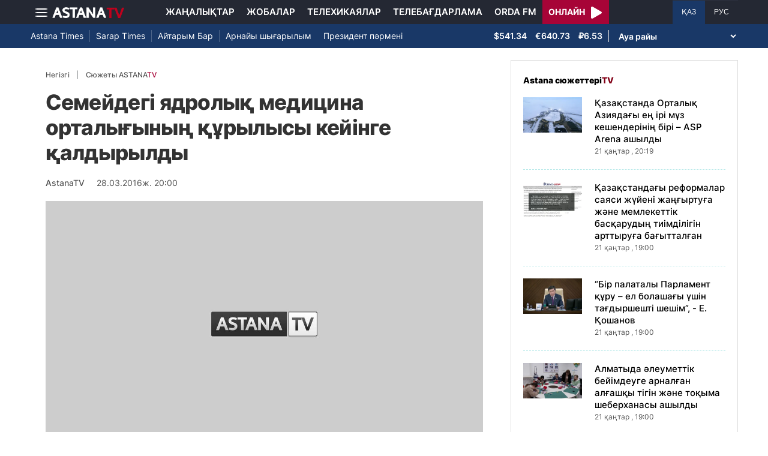

--- FILE ---
content_type: text/html; charset=UTF-8
request_url: https://astanatv.kz/kz/news/241/
body_size: 14466
content:
<!DOCTYPE html>
<html lang="kk" class="no-js" >
<head >
    <meta charset="utf-8">
    <meta name="viewport" content="width=device-width, initial-scale=1, shrink-to-fit=no">
    <meta name="robots" content="follow, index, max-snippet:-1, max-video-preview:-1, max-image-preview:large" />
<meta property="og:type" content="website" />
<meta charset="UTF-8" />


    <title>Семейдегі ядролық медицина орталығының құрылысы кейінге қалдырылды</title>
    <meta name="description" content="Семейдегі құны 7 миллиардтеңгеден асатын Ядролық медицина орталығының құрылысы тағы да кейінгеқалдырылып, жобаның тапсырылу уақыты алдағы шілде айына шегерілді. Онкологиялықауруларды асқынбай тұрып анықтап, емдейтін бұл мекеменің құрылысында дакінәраттар бар. Бұл аздай, емдеу орнын жабдықтау ісінде де кемшіліктер жетеді.Ал Денсаулық сақтау және әлеуметтік даму министрлігінің комиссиясы бұлқұрылыстың жобаға сай еместігін анықтады.Ядролық медицина орталығыныңқұрылысы осымен үшінші жылға созылды. Орталық 2013 жылдан бастап, науқастардықабылдап, ем жүргізуі керек еді. Бірақ құрылысшылар мен қондырғылардыжеткізушілердің арасындағы дау-дамай ушығып, ақыры сотқа тірелді. Орталықтыңбас мердігері «ИртышГЭСстрой» компаниясы қондырғыны жеткізуші «Медтехника» АҚорнатқан сұйық радиоактивті қалдықтарды жинап, сақтау жүйесінің жобаға сайеместігін айтады. Мұны салалық министрліктің комиссиясы да растайды. Дегенмен,облыстық әкімдікте бас қосқан тараптар бір-бірімен тағы да келіспеді.Димитрий Гариков, ШығысҚазақстан облысы әкімінің орынбасары:Мердігер мекеме кеткенкемшілікті 2014 жылдан бері айтып келеді. Бірақ олар қондырғыны алып тастауданбас тартқасын, арнайы құрылған жұмыс комиссиясы сұйық радиоактивті қалдықтардысақтау жүйесін ауыстырып, жобадағы нұсқасын орнатуы керектігін ұсынды.Алайда, жеткізушілер бұғанқұлақ асар емес. Сот шешімін айтқан «Медтехника» компаниясының өкілі өзгеріс болмайтынынмәлімдеді.Игорь Кузьменко, «Медтехника»АҚ өкілі:Бүгінде қолымыздағы сотшешімінде аталмыш жүйені алып тастаудың қажеті жоқтығы, бар болғаны оныжетілдіру керектігі жазылған.Даниал Ахметов, ШығысҚазақстан облысының әкімі:Бұл мәселеде елдің тағдырытұрғандықтан, сот шешіміне күман келтірмеймін. Алайда, сот органдарындарадиоактивті қалдықтар жүйесін жетік білетін мамандар бар деп тағы айтаалмаймын. Сіздер жобада көрсетілген келтірілген құрылғыны техникалық талапқасай орнатуларыңыз керек. Өйткені технологиялық сәйкессіздік заңбұзушылық болыпсаналады.Дегенмен,&quot;Медтехника&quot; өкілдері жобада көрсетілген қондырғыны не себептенауыстырғанын түсіндіріп бере алмады. Енді бұл іспен прокуратура айналысады.Құзырлы орган желдету жүйесін іске қосу түгілі, әрлеу жұмыстарын да әлі күнгедейін аяқтамаған құрылысшыларды да қоса тексереді.Димитрий Гариков,&amp;nbsp; Шығыс Қазақстан облысы әкімінің орынбасары:Бас мердігер мен субмердігергеқатысты Мемлекеттік кірістер департаментінің экономикалық тергеу қызметіменқылмыстық іс қозғалды. Егер компания басшылығы ақылға келіп, ғимарат құрылысынаяқтамаса, өздері опық жейтін болады.Бүгінде «ИртышГЭСстрой»компаниясының директоры Александр Изотов салық төлеуден жалтарғаны үшін тергеуабақтысында отыр. Ал «Медтехника» АҚ басшысы Наталья Шрамченко, шенеуніктердіңсөзінше, қазір елде жоқ көрінеді. Ал оның орынбасарлары айтылған ескертулердібір аптаның ішінде орындауға уәде берген.Еркін КАРИН&amp;nbsp;">
        
    <meta name="robots" content="follow, index, max-snippet:-1, max-video-preview:-1, max-image-preview:large"/>

    <meta property="og:site_name" content="«Астана» телеарнасы"/>
    <meta property="og:type" content="article">
    <meta property="og:title"
          content="Семейдегі ядролық медицина орталығының құрылысы кейінге қалдырылды"/>
    <meta property="og:url" content="https://astanatv.kz/kz/news/241/"/>
    <meta property="og:description"
          content="Семейдегі құны 7 миллиардтеңгеден асатын Ядролық медицина орталығының құрылысы тағы да кейінгеқалдырылып, жобаның тапсырылу уақыты алдағы шілде айына шегерілді. Онкологиялықауруларды асқынбай тұрып анықтап, емдейтін бұл мекеменің құрылысында дакінәраттар бар. Бұл аздай, емдеу орнын жабдықтау ісінде де кемшіліктер жетеді.Ал Денсаулық сақтау және әлеуметтік даму министрлігінің комиссиясы бұлқұрылыстың жобаға сай еместігін анықтады.Ядролық медицина орталығыныңқұрылысы осымен үшінші жылға созылды. Орталық 2013 жылдан бастап, науқастардықабылдап, ем жүргізуі керек еді. Бірақ құрылысшылар мен қондырғылардыжеткізушілердің арасындағы дау-дамай ушығып, ақыры сотқа тірелді. Орталықтыңбас мердігері «ИртышГЭСстрой» компаниясы қондырғыны жеткізуші «Медтехника» АҚорнатқан сұйық радиоактивті қалдықтарды жинап, сақтау жүйесінің жобаға сайеместігін айтады. Мұны салалық министрліктің комиссиясы да растайды. Дегенмен,облыстық әкімдікте бас қосқан тараптар бір-бірімен тағы да келіспеді.Димитрий Гариков, ШығысҚазақстан облысы әкімінің орынбасары:Мердігер мекеме кеткенкемшілікті 2014 жылдан бері айтып келеді. Бірақ олар қондырғыны алып тастауданбас тартқасын, арнайы құрылған жұмыс комиссиясы сұйық радиоактивті қалдықтардысақтау жүйесін ауыстырып, жобадағы нұсқасын орнатуы керектігін ұсынды.Алайда, жеткізушілер бұғанқұлақ асар емес. Сот шешімін айтқан «Медтехника» компаниясының өкілі өзгеріс болмайтынынмәлімдеді.Игорь Кузьменко, «Медтехника»АҚ өкілі:Бүгінде қолымыздағы сотшешімінде аталмыш жүйені алып тастаудың қажеті жоқтығы, бар болғаны оныжетілдіру керектігі жазылған.Даниал Ахметов, ШығысҚазақстан облысының әкімі:Бұл мәселеде елдің тағдырытұрғандықтан, сот шешіміне күман келтірмеймін. Алайда, сот органдарындарадиоактивті қалдықтар жүйесін жетік білетін мамандар бар деп тағы айтаалмаймын. Сіздер жобада көрсетілген келтірілген құрылғыны техникалық талапқасай орнатуларыңыз керек. Өйткені технологиялық сәйкессіздік заңбұзушылық болыпсаналады.Дегенмен,&quot;Медтехника&quot; өкілдері жобада көрсетілген қондырғыны не себептенауыстырғанын түсіндіріп бере алмады. Енді бұл іспен прокуратура айналысады.Құзырлы орган желдету жүйесін іске қосу түгілі, әрлеу жұмыстарын да әлі күнгедейін аяқтамаған құрылысшыларды да қоса тексереді.Димитрий Гариков,&amp;nbsp; Шығыс Қазақстан облысы әкімінің орынбасары:Бас мердігер мен субмердігергеқатысты Мемлекеттік кірістер департаментінің экономикалық тергеу қызметіменқылмыстық іс қозғалды. Егер компания басшылығы ақылға келіп, ғимарат құрылысынаяқтамаса, өздері опық жейтін болады.Бүгінде «ИртышГЭСстрой»компаниясының директоры Александр Изотов салық төлеуден жалтарғаны үшін тергеуабақтысында отыр. Ал «Медтехника» АҚ басшысы Наталья Шрамченко, шенеуніктердіңсөзінше, қазір елде жоқ көрінеді. Ал оның орынбасарлары айтылған ескертулердібір аптаның ішінде орындауға уәде берген.Еркін КАРИН&amp;nbsp;"/>
    <meta property="og:locale" content="kk-KZ"/>
    <meta property="og:image"
          content="/build/static/noimg.jpg"/>
    <meta property="og:image:alt" content="Семейдегі ядролық медицина орталығының құрылысы кейінге қалдырылды"/>
    <meta property="og:image:secure_url"
          content="/build/static/noimg.jpg"/>
    <meta property="og:image:width" content="1200"/>
    <meta property="og:image:height" content="600"/>
    <meta property="og:image:type" content="image/jpeg"/>
    <meta property="og:updated_time" content="2016-03-28T20:00:00+00:00"/>

    
    <meta property="article:section" content="Новости"/>
    <meta property="article:published_time" content="2016-03-28T20:00:00+00:00"/>
    <meta property="article:modified_time" content="2016-03-28T20:00:00+00:00"/>

    <meta property="twitter:image"
          content="/build/static/noimg.jpg"/>
    <meta property="twitter:card" content="summary_large_image"/>
    <meta property="twitter:title" content="Семейдегі ядролық медицина орталығының құрылысы кейінге қалдырылды"/>
    <meta property="twitter:description"
          content="Семейдегі құны 7 миллиардтеңгеден асатын Ядролық медицина орталығының құрылысы тағы да кейінгеқалдырылып, жобаның тапсырылу уақыты алдағы шілде айына шегерілді. Онкологиялықауруларды асқынбай тұрып анықтап, емдейтін бұл мекеменің құрылысында дакінәраттар бар. Бұл аздай, емдеу орнын жабдықтау ісінде де кемшіліктер жетеді.Ал Денсаулық сақтау және әлеуметтік даму министрлігінің комиссиясы бұлқұрылыстың жобаға сай еместігін анықтады.Ядролық медицина орталығыныңқұрылысы осымен үшінші жылға созылды. Орталық 2013 жылдан бастап, науқастардықабылдап, ем жүргізуі керек еді. Бірақ құрылысшылар мен қондырғылардыжеткізушілердің арасындағы дау-дамай ушығып, ақыры сотқа тірелді. Орталықтыңбас мердігері «ИртышГЭСстрой» компаниясы қондырғыны жеткізуші «Медтехника» АҚорнатқан сұйық радиоактивті қалдықтарды жинап, сақтау жүйесінің жобаға сайеместігін айтады. Мұны салалық министрліктің комиссиясы да растайды. Дегенмен,облыстық әкімдікте бас қосқан тараптар бір-бірімен тағы да келіспеді.Димитрий Гариков, ШығысҚазақстан облысы әкімінің орынбасары:Мердігер мекеме кеткенкемшілікті 2014 жылдан бері айтып келеді. Бірақ олар қондырғыны алып тастауданбас тартқасын, арнайы құрылған жұмыс комиссиясы сұйық радиоактивті қалдықтардысақтау жүйесін ауыстырып, жобадағы нұсқасын орнатуы керектігін ұсынды.Алайда, жеткізушілер бұғанқұлақ асар емес. Сот шешімін айтқан «Медтехника» компаниясының өкілі өзгеріс болмайтынынмәлімдеді.Игорь Кузьменко, «Медтехника»АҚ өкілі:Бүгінде қолымыздағы сотшешімінде аталмыш жүйені алып тастаудың қажеті жоқтығы, бар болғаны оныжетілдіру керектігі жазылған.Даниал Ахметов, ШығысҚазақстан облысының әкімі:Бұл мәселеде елдің тағдырытұрғандықтан, сот шешіміне күман келтірмеймін. Алайда, сот органдарындарадиоактивті қалдықтар жүйесін жетік білетін мамандар бар деп тағы айтаалмаймын. Сіздер жобада көрсетілген келтірілген құрылғыны техникалық талапқасай орнатуларыңыз керек. Өйткені технологиялық сәйкессіздік заңбұзушылық болыпсаналады.Дегенмен,&quot;Медтехника&quot; өкілдері жобада көрсетілген қондырғыны не себептенауыстырғанын түсіндіріп бере алмады. Енді бұл іспен прокуратура айналысады.Құзырлы орган желдету жүйесін іске қосу түгілі, әрлеу жұмыстарын да әлі күнгедейін аяқтамаған құрылысшыларды да қоса тексереді.Димитрий Гариков,&amp;nbsp; Шығыс Қазақстан облысы әкімінің орынбасары:Бас мердігер мен субмердігергеқатысты Мемлекеттік кірістер департаментінің экономикалық тергеу қызметіменқылмыстық іс қозғалды. Егер компания басшылығы ақылға келіп, ғимарат құрылысынаяқтамаса, өздері опық жейтін болады.Бүгінде «ИртышГЭСстрой»компаниясының директоры Александр Изотов салық төлеуден жалтарғаны үшін тергеуабақтысында отыр. Ал «Медтехника» АҚ басшысы Наталья Шрамченко, шенеуніктердіңсөзінше, қазір елде жоқ көрінеді. Ал оның орынбасарлары айтылған ескертулердібір аптаның ішінде орындауға уәде берген.Еркін КАРИН&amp;nbsp;"/>

    <meta name="_mg-domain-verification" content="aedf7e65945aa1dbdfde0761437f1148"/>

    <link rel="canonical" href="https://astanatv.kz/kz/news/241/"/>

    

        <link href="https://astanatv.kz/kz/amp/news/241/" rel="amphtml"/>

    <link rel="preconnect" href="https://fonts.googleapis.com">
    <link rel="preconnect" href="https://fonts.gstatic.com" crossorigin>

                <script type="application/ld+json">{"@context":"https:\/\/schema.org","@type":"WebSite","@id":"https:\/\/astanatv.kz\/#website","url":"https:\/\/astanatv.kz\/","name":"\u00ab\u0410\u0441\u0442\u0430\u043d\u0430\u00bb \u0442\u0435\u043b\u0435\u0430\u0440\u043d\u0430\u0441\u044b","potentialAction":{"@type":"SearchAction","target":"https:\/\/astanatv.kz\/kz\/search\/?search_text={search_term_string}","query-input":"required name=search_term_string"}}</script>
        <script type="application/ld+json">{"@context":"https:\/\/schema.org","@type":"Organization","@id":"https:\/\/astanatv.kz\/#organization","name":"\u00ab\u0410\u0441\u0442\u0430\u043d\u0430\u00bb \u0442\u0435\u043b\u0435\u0430\u0440\u043d\u0430\u0441\u044b","email":"astanatv@astv.kz","url":"https:\/\/astanatv.kz\/","sameAs":["https:\/\/www.facebook.com\/astanatv.kz","https:\/\/www.youtube.com\/channel\/UCW_q74Noz35H7H39aoY4Vog","https:\/\/www.youtube.com\/channel\/UC3Pfd0RWKrcxzonhvFI2RVg","https:\/\/www.youtube.com\/@astanatvshow","https:\/\/www.instagram.com\/astanatv.kz\/","https:\/\/www.instagram.com\/astana.series\/?theme=dark","https:\/\/twitter.com\/AstanaTV","https:\/\/t.me\/astana_arnasy","https:\/\/www.tiktok.com\/@astanaseries?lang=ru-RU","https:\/\/www.tiktok.com\/@astanatvt?lang=ru-RU","https:\/\/aitube.page.link\/wt2b"],"address":{"@type":"PostalAddress","streetAddress":"\u0443\u043b\u0438\u0446\u0430 \u0416\u0435\u043b\u0442\u043e\u043a\u0441\u0430\u043d, 51","addressLocality":"\u0433. \u0410\u0441\u0442\u0430\u043d\u0430","addressRegion":"\u0433. \u0410\u0441\u0442\u0430\u043d\u0430","postalCode":"010000","addressCountry":{"@type":"Country","name":"KZ"}},"contactPoint":{"@type":"ContactPoint","telephone":"+7 (7172) 39-37-58","contactType":"technical support"},"logo":{"@type":"ImageObject","url":"https:\/\/astanatv.kz\/build\/static\/default.png","width":1200,"height":180}}</script>
    

    <script type="application/ld+json">{"@context":"https:\/\/schema.org","@type":"NewsArticle","name":"\u0421\u0435\u043c\u0435\u0439\u0434\u0435\u0433\u0456 \u044f\u0434\u0440\u043e\u043b\u044b\u049b \u043c\u0435\u0434\u0438\u0446\u0438\u043d\u0430 \u043e\u0440\u0442\u0430\u043b\u044b\u0493\u044b\u043d\u044b\u04a3 \u049b\u04b1\u0440\u044b\u043b\u044b\u0441\u044b \u043a\u0435\u0439\u0456\u043d\u0433\u0435 \u049b\u0430\u043b\u0434\u044b\u0440\u044b\u043b\u0434\u044b","headline":"\u0421\u0435\u043c\u0435\u0439\u0434\u0435\u0433\u0456 \u044f\u0434\u0440\u043e\u043b\u044b\u049b \u043c\u0435\u0434\u0438\u0446\u0438\u043d\u0430 \u043e\u0440\u0442\u0430\u043b\u044b\u0493\u044b\u043d\u044b\u04a3 \u049b\u04b1\u0440\u044b\u043b\u044b\u0441\u044b \u043a\u0435\u0439\u0456\u043d\u0433\u0435 \u049b\u0430\u043b\u0434\u044b\u0440\u044b\u043b\u0434\u044b","description":"\u0421\u0435\u043c\u0435\u0439\u0434\u0435\u0433\u0456 \u049b\u04b1\u043d\u044b 7 \u043c\u0438\u043b\u043b\u0438\u0430\u0440\u0434\u0442\u0435\u04a3\u0433\u0435\u0434\u0435\u043d \u0430\u0441\u0430\u0442\u044b\u043d \u042f\u0434\u0440\u043e\u043b\u044b\u049b \u043c\u0435\u0434\u0438\u0446\u0438\u043d\u0430 \u043e\u0440\u0442\u0430\u043b\u044b\u0493\u044b\u043d\u044b\u04a3 \u049b\u04b1\u0440\u044b\u043b\u044b\u0441\u044b \u0442\u0430\u0493\u044b \u0434\u0430 \u043a\u0435\u0439\u0456\u043d\u0433\u0435\u049b\u0430\u043b\u0434\u044b\u0440\u044b\u043b\u044b\u043f, \u0436\u043e\u0431\u0430\u043d\u044b\u04a3 \u0442\u0430\u043f\u0441\u044b\u0440\u044b\u043b\u0443 \u0443\u0430\u049b\u044b\u0442\u044b \u0430\u043b\u0434\u0430\u0493\u044b \u0448\u0456\u043b\u0434\u0435 \u0430\u0439\u044b\u043d\u0430 \u0448\u0435\u0433\u0435\u0440\u0456\u043b\u0434\u0456. \u041e\u043d\u043a\u043e\u043b\u043e\u0433\u0438\u044f\u043b\u044b\u049b\u0430\u0443\u0440\u0443\u043b\u0430\u0440\u0434\u044b \u0430\u0441\u049b\u044b\u043d\u0431\u0430\u0439 \u0442\u04b1\u0440\u044b\u043f \u0430\u043d\u044b\u049b\u0442\u0430\u043f, \u0435\u043c\u0434\u0435\u0439\u0442\u0456\u043d \u0431\u04b1\u043b \u043c\u0435\u043a\u0435\u043c\u0435\u043d\u0456\u04a3 \u049b\u04b1\u0440\u044b\u043b\u044b\u0441\u044b\u043d\u0434\u0430 \u0434\u0430\u043a\u0456\u043d\u04d9\u0440\u0430\u0442\u0442\u0430\u0440 \u0431\u0430\u0440. \u0411\u04b1\u043b \u0430\u0437\u0434\u0430\u0439, \u0435\u043c\u0434\u0435\u0443 \u043e\u0440\u043d\u044b\u043d \u0436\u0430\u0431\u0434\u044b\u049b\u0442\u0430\u0443 \u0456\u0441\u0456\u043d\u0434\u0435 \u0434\u0435 \u043a\u0435\u043c\u0448\u0456\u043b\u0456\u043a\u0442\u0435\u0440 \u0436\u0435\u0442\u0435\u0434\u0456.\u0410\u043b \u0414\u0435\u043d\u0441\u0430\u0443\u043b\u044b\u049b \u0441\u0430\u049b\u0442\u0430\u0443 \u0436\u04d9\u043d\u0435 \u04d9\u043b\u0435\u0443\u043c\u0435\u0442\u0442\u0456\u043a \u0434\u0430\u043c\u0443 \u043c\u0438\u043d\u0438\u0441\u0442\u0440\u043b\u0456\u0433\u0456\u043d\u0456\u04a3 \u043a\u043e\u043c\u0438\u0441\u0441\u0438\u044f\u0441\u044b \u0431\u04b1\u043b\u049b\u04b1\u0440\u044b\u043b\u044b\u0441\u0442\u044b\u04a3 \u0436\u043e\u0431\u0430\u0493\u0430 \u0441\u0430\u0439 \u0435\u043c\u0435\u0441\u0442\u0456\u0433\u0456\u043d \u0430\u043d\u044b\u049b\u0442\u0430\u0434\u044b.\u042f\u0434\u0440\u043e\u043b\u044b\u049b \u043c\u0435\u0434\u0438\u0446\u0438\u043d\u0430 \u043e\u0440\u0442\u0430\u043b\u044b\u0493\u044b\u043d\u044b\u04a3\u049b\u04b1\u0440\u044b\u043b\u044b\u0441\u044b \u043e\u0441\u044b\u043c\u0435\u043d \u04af\u0448\u0456\u043d\u0448\u0456 \u0436\u044b\u043b\u0493\u0430 \u0441\u043e\u0437\u044b\u043b\u0434\u044b. \u041e\u0440\u0442\u0430\u043b\u044b\u049b 2013 \u0436\u044b\u043b\u0434\u0430\u043d \u0431\u0430\u0441\u0442\u0430\u043f, \u043d\u0430\u0443\u049b\u0430\u0441\u0442\u0430\u0440\u0434\u044b\u049b\u0430\u0431\u044b\u043b\u0434\u0430\u043f, \u0435\u043c \u0436\u04af\u0440\u0433\u0456\u0437\u0443\u0456 \u043a\u0435\u0440\u0435\u043a \u0435\u0434\u0456. \u0411\u0456\u0440\u0430\u049b \u049b\u04b1\u0440\u044b\u043b\u044b\u0441\u0448\u044b\u043b\u0430\u0440 \u043c\u0435\u043d \u049b\u043e\u043d\u0434\u044b\u0440\u0493\u044b\u043b\u0430\u0440\u0434\u044b\u0436\u0435\u0442\u043a\u0456\u0437\u0443\u0448\u0456\u043b\u0435\u0440\u0434\u0456\u04a3 \u0430\u0440\u0430\u0441\u044b\u043d\u0434\u0430\u0493\u044b \u0434\u0430\u0443-\u0434\u0430\u043c\u0430\u0439 \u0443\u0448\u044b\u0493\u044b\u043f, \u0430\u049b\u044b\u0440\u044b \u0441\u043e\u0442\u049b\u0430 \u0442\u0456\u0440\u0435\u043b\u0434\u0456. \u041e\u0440\u0442\u0430\u043b\u044b\u049b\u0442\u044b\u04a3\u0431\u0430\u0441 \u043c\u0435\u0440\u0434\u0456\u0433\u0435\u0440\u0456 \u00ab\u0418\u0440\u0442\u044b\u0448\u0413\u042d\u0421\u0441\u0442\u0440\u043e\u0439\u00bb \u043a\u043e\u043c\u043f\u0430\u043d\u0438\u044f\u0441\u044b \u049b\u043e\u043d\u0434\u044b\u0440\u0493\u044b\u043d\u044b \u0436\u0435\u0442\u043a\u0456\u0437\u0443\u0448\u0456 \u00ab\u041c\u0435\u0434\u0442\u0435\u0445\u043d\u0438\u043a\u0430\u00bb \u0410\u049a\u043e\u0440\u043d\u0430\u0442\u049b\u0430\u043d \u0441\u04b1\u0439\u044b\u049b \u0440\u0430\u0434\u0438\u043e\u0430\u043a\u0442\u0438\u0432\u0442\u0456 \u049b\u0430\u043b\u0434\u044b\u049b\u0442\u0430\u0440\u0434\u044b \u0436\u0438\u043d\u0430\u043f, \u0441\u0430\u049b\u0442\u0430\u0443 \u0436\u04af\u0439\u0435\u0441\u0456\u043d\u0456\u04a3 \u0436\u043e\u0431\u0430\u0493\u0430 \u0441\u0430\u0439\u0435\u043c\u0435\u0441\u0442\u0456\u0433\u0456\u043d \u0430\u0439\u0442\u0430\u0434\u044b. \u041c\u04b1\u043d\u044b \u0441\u0430\u043b\u0430\u043b\u044b\u049b \u043c\u0438\u043d\u0438\u0441\u0442\u0440\u043b\u0456\u043a\u0442\u0456\u04a3 \u043a\u043e\u043c\u0438\u0441\u0441\u0438\u044f\u0441\u044b \u0434\u0430 \u0440\u0430\u0441\u0442\u0430\u0439\u0434\u044b. \u0414\u0435\u0433\u0435\u043d\u043c\u0435\u043d,\u043e\u0431\u043b\u044b\u0441\u0442\u044b\u049b \u04d9\u043a\u0456\u043c\u0434\u0456\u043a\u0442\u0435 \u0431\u0430\u0441 \u049b\u043e\u0441\u049b\u0430\u043d \u0442\u0430\u0440\u0430\u043f\u0442\u0430\u0440 \u0431\u0456\u0440-\u0431\u0456\u0440\u0456\u043c\u0435\u043d \u0442\u0430\u0493\u044b \u0434\u0430 \u043a\u0435\u043b\u0456\u0441\u043f\u0435\u0434\u0456.\u0414\u0438\u043c\u0438\u0442\u0440\u0438\u0439 \u0413\u0430\u0440\u0438\u043a\u043e\u0432, \u0428\u044b\u0493\u044b\u0441\u049a\u0430\u0437\u0430\u049b\u0441\u0442\u0430\u043d \u043e\u0431\u043b\u044b\u0441\u044b \u04d9\u043a\u0456\u043c\u0456\u043d\u0456\u04a3 \u043e\u0440\u044b\u043d\u0431\u0430\u0441\u0430\u0440\u044b:\u041c\u0435\u0440\u0434\u0456\u0433\u0435\u0440 \u043c\u0435\u043a\u0435\u043c\u0435 \u043a\u0435\u0442\u043a\u0435\u043d\u043a\u0435\u043c\u0448\u0456\u043b\u0456\u043a\u0442\u0456 2014 \u0436\u044b\u043b\u0434\u0430\u043d \u0431\u0435\u0440\u0456 \u0430\u0439\u0442\u044b\u043f \u043a\u0435\u043b\u0435\u0434\u0456. \u0411\u0456\u0440\u0430\u049b \u043e\u043b\u0430\u0440 \u049b\u043e\u043d\u0434\u044b\u0440\u0493\u044b\u043d\u044b \u0430\u043b\u044b\u043f \u0442\u0430\u0441\u0442\u0430\u0443\u0434\u0430\u043d\u0431\u0430\u0441 \u0442\u0430\u0440\u0442\u049b\u0430\u0441\u044b\u043d, \u0430\u0440\u043d\u0430\u0439\u044b \u049b\u04b1\u0440\u044b\u043b\u0493\u0430\u043d \u0436\u04b1\u043c\u044b\u0441 \u043a\u043e\u043c\u0438\u0441\u0441\u0438\u044f\u0441\u044b \u0441\u04b1\u0439\u044b\u049b \u0440\u0430\u0434\u0438\u043e\u0430\u043a\u0442\u0438\u0432\u0442\u0456 \u049b\u0430\u043b\u0434\u044b\u049b\u0442\u0430\u0440\u0434\u044b\u0441\u0430\u049b\u0442\u0430\u0443 \u0436\u04af\u0439\u0435\u0441\u0456\u043d \u0430\u0443\u044b\u0441\u0442\u044b\u0440\u044b\u043f, \u0436\u043e\u0431\u0430\u0434\u0430\u0493\u044b \u043d\u04b1\u0441\u049b\u0430\u0441\u044b\u043d \u043e\u0440\u043d\u0430\u0442\u0443\u044b \u043a\u0435\u0440\u0435\u043a\u0442\u0456\u0433\u0456\u043d \u04b1\u0441\u044b\u043d\u0434\u044b.\u0410\u043b\u0430\u0439\u0434\u0430, \u0436\u0435\u0442\u043a\u0456\u0437\u0443\u0448\u0456\u043b\u0435\u0440 \u0431\u04b1\u0493\u0430\u043d\u049b\u04b1\u043b\u0430\u049b \u0430\u0441\u0430\u0440 \u0435\u043c\u0435\u0441. \u0421\u043e\u0442 \u0448\u0435\u0448\u0456\u043c\u0456\u043d \u0430\u0439\u0442\u049b\u0430\u043d \u00ab\u041c\u0435\u0434\u0442\u0435\u0445\u043d\u0438\u043a\u0430\u00bb \u043a\u043e\u043c\u043f\u0430\u043d\u0438\u044f\u0441\u044b\u043d\u044b\u04a3 \u04e9\u043a\u0456\u043b\u0456 \u04e9\u0437\u0433\u0435\u0440\u0456\u0441 \u0431\u043e\u043b\u043c\u0430\u0439\u0442\u044b\u043d\u044b\u043d\u043c\u04d9\u043b\u0456\u043c\u0434\u0435\u0434\u0456.\u0418\u0433\u043e\u0440\u044c \u041a\u0443\u0437\u044c\u043c\u0435\u043d\u043a\u043e, \u00ab\u041c\u0435\u0434\u0442\u0435\u0445\u043d\u0438\u043a\u0430\u00bb\u0410\u049a \u04e9\u043a\u0456\u043b\u0456:\u0411\u04af\u0433\u0456\u043d\u0434\u0435 \u049b\u043e\u043b\u044b\u043c\u044b\u0437\u0434\u0430\u0493\u044b \u0441\u043e\u0442\u0448\u0435\u0448\u0456\u043c\u0456\u043d\u0434\u0435 \u0430\u0442\u0430\u043b\u043c\u044b\u0448 \u0436\u04af\u0439\u0435\u043d\u0456 \u0430\u043b\u044b\u043f \u0442\u0430\u0441\u0442\u0430\u0443\u0434\u044b\u04a3 \u049b\u0430\u0436\u0435\u0442\u0456 \u0436\u043e\u049b\u0442\u044b\u0493\u044b, \u0431\u0430\u0440 \u0431\u043e\u043b\u0493\u0430\u043d\u044b \u043e\u043d\u044b\u0436\u0435\u0442\u0456\u043b\u0434\u0456\u0440\u0443 \u043a\u0435\u0440\u0435\u043a\u0442\u0456\u0433\u0456 \u0436\u0430\u0437\u044b\u043b\u0493\u0430\u043d.\u0414\u0430\u043d\u0438\u0430\u043b \u0410\u0445\u043c\u0435\u0442\u043e\u0432, \u0428\u044b\u0493\u044b\u0441\u049a\u0430\u0437\u0430\u049b\u0441\u0442\u0430\u043d \u043e\u0431\u043b\u044b\u0441\u044b\u043d\u044b\u04a3 \u04d9\u043a\u0456\u043c\u0456:\u0411\u04b1\u043b \u043c\u04d9\u0441\u0435\u043b\u0435\u0434\u0435 \u0435\u043b\u0434\u0456\u04a3 \u0442\u0430\u0493\u0434\u044b\u0440\u044b\u0442\u04b1\u0440\u0493\u0430\u043d\u0434\u044b\u049b\u0442\u0430\u043d, \u0441\u043e\u0442 \u0448\u0435\u0448\u0456\u043c\u0456\u043d\u0435 \u043a\u04af\u043c\u0430\u043d \u043a\u0435\u043b\u0442\u0456\u0440\u043c\u0435\u0439\u043c\u0456\u043d. \u0410\u043b\u0430\u0439\u0434\u0430, \u0441\u043e\u0442 \u043e\u0440\u0433\u0430\u043d\u0434\u0430\u0440\u044b\u043d\u0434\u0430\u0440\u0430\u0434\u0438\u043e\u0430\u043a\u0442\u0438\u0432\u0442\u0456 \u049b\u0430\u043b\u0434\u044b\u049b\u0442\u0430\u0440 \u0436\u04af\u0439\u0435\u0441\u0456\u043d \u0436\u0435\u0442\u0456\u043a \u0431\u0456\u043b\u0435\u0442\u0456\u043d \u043c\u0430\u043c\u0430\u043d\u0434\u0430\u0440 \u0431\u0430\u0440 \u0434\u0435\u043f \u0442\u0430\u0493\u044b \u0430\u0439\u0442\u0430\u0430\u043b\u043c\u0430\u0439\u043c\u044b\u043d. \u0421\u0456\u0437\u0434\u0435\u0440 \u0436\u043e\u0431\u0430\u0434\u0430 \u043a\u04e9\u0440\u0441\u0435\u0442\u0456\u043b\u0433\u0435\u043d \u043a\u0435\u043b\u0442\u0456\u0440\u0456\u043b\u0433\u0435\u043d \u049b\u04b1\u0440\u044b\u043b\u0493\u044b\u043d\u044b \u0442\u0435\u0445\u043d\u0438\u043a\u0430\u043b\u044b\u049b \u0442\u0430\u043b\u0430\u043f\u049b\u0430\u0441\u0430\u0439 \u043e\u0440\u043d\u0430\u0442\u0443\u043b\u0430\u0440\u044b\u04a3\u044b\u0437 \u043a\u0435\u0440\u0435\u043a. \u04e8\u0439\u0442\u043a\u0435\u043d\u0456 \u0442\u0435\u0445\u043d\u043e\u043b\u043e\u0433\u0438\u044f\u043b\u044b\u049b \u0441\u04d9\u0439\u043a\u0435\u0441\u0441\u0456\u0437\u0434\u0456\u043a \u0437\u0430\u04a3\u0431\u04b1\u0437\u0443\u0448\u044b\u043b\u044b\u049b \u0431\u043e\u043b\u044b\u043f\u0441\u0430\u043d\u0430\u043b\u0430\u0434\u044b.\u0414\u0435\u0433\u0435\u043d\u043c\u0435\u043d,\u0022\u041c\u0435\u0434\u0442\u0435\u0445\u043d\u0438\u043a\u0430\u0022 \u04e9\u043a\u0456\u043b\u0434\u0435\u0440\u0456 \u0436\u043e\u0431\u0430\u0434\u0430 \u043a\u04e9\u0440\u0441\u0435\u0442\u0456\u043b\u0433\u0435\u043d \u049b\u043e\u043d\u0434\u044b\u0440\u0493\u044b\u043d\u044b \u043d\u0435 \u0441\u0435\u0431\u0435\u043f\u0442\u0435\u043d\u0430\u0443\u044b\u0441\u0442\u044b\u0440\u0493\u0430\u043d\u044b\u043d \u0442\u04af\u0441\u0456\u043d\u0434\u0456\u0440\u0456\u043f \u0431\u0435\u0440\u0435 \u0430\u043b\u043c\u0430\u0434\u044b. \u0415\u043d\u0434\u0456 \u0431\u04b1\u043b \u0456\u0441\u043f\u0435\u043d \u043f\u0440\u043e\u043a\u0443\u0440\u0430\u0442\u0443\u0440\u0430 \u0430\u0439\u043d\u0430\u043b\u044b\u0441\u0430\u0434\u044b.\u049a\u04b1\u0437\u044b\u0440\u043b\u044b \u043e\u0440\u0433\u0430\u043d \u0436\u0435\u043b\u0434\u0435\u0442\u0443 \u0436\u04af\u0439\u0435\u0441\u0456\u043d \u0456\u0441\u043a\u0435 \u049b\u043e\u0441\u0443 \u0442\u04af\u0433\u0456\u043b\u0456, \u04d9\u0440\u043b\u0435\u0443 \u0436\u04b1\u043c\u044b\u0441\u0442\u0430\u0440\u044b\u043d \u0434\u0430 \u04d9\u043b\u0456 \u043a\u04af\u043d\u0433\u0435\u0434\u0435\u0439\u0456\u043d \u0430\u044f\u049b\u0442\u0430\u043c\u0430\u0493\u0430\u043d \u049b\u04b1\u0440\u044b\u043b\u044b\u0441\u0448\u044b\u043b\u0430\u0440\u0434\u044b \u0434\u0430 \u049b\u043e\u0441\u0430 \u0442\u0435\u043a\u0441\u0435\u0440\u0435\u0434\u0456.\u0414\u0438\u043c\u0438\u0442\u0440\u0438\u0439 \u0413\u0430\u0440\u0438\u043a\u043e\u0432,\u0026nbsp; \u0428\u044b\u0493\u044b\u0441 \u049a\u0430\u0437\u0430\u049b\u0441\u0442\u0430\u043d \u043e\u0431\u043b\u044b\u0441\u044b \u04d9\u043a\u0456\u043c\u0456\u043d\u0456\u04a3 \u043e\u0440\u044b\u043d\u0431\u0430\u0441\u0430\u0440\u044b:\u0411\u0430\u0441 \u043c\u0435\u0440\u0434\u0456\u0433\u0435\u0440 \u043c\u0435\u043d \u0441\u0443\u0431\u043c\u0435\u0440\u0434\u0456\u0433\u0435\u0440\u0433\u0435\u049b\u0430\u0442\u044b\u0441\u0442\u044b \u041c\u0435\u043c\u043b\u0435\u043a\u0435\u0442\u0442\u0456\u043a \u043a\u0456\u0440\u0456\u0441\u0442\u0435\u0440 \u0434\u0435\u043f\u0430\u0440\u0442\u0430\u043c\u0435\u043d\u0442\u0456\u043d\u0456\u04a3 \u044d\u043a\u043e\u043d\u043e\u043c\u0438\u043a\u0430\u043b\u044b\u049b \u0442\u0435\u0440\u0433\u0435\u0443 \u049b\u044b\u0437\u043c\u0435\u0442\u0456\u043c\u0435\u043d\u049b\u044b\u043b\u043c\u044b\u0441\u0442\u044b\u049b \u0456\u0441 \u049b\u043e\u0437\u0493\u0430\u043b\u0434\u044b. \u0415\u0433\u0435\u0440 \u043a\u043e\u043c\u043f\u0430\u043d\u0438\u044f \u0431\u0430\u0441\u0448\u044b\u043b\u044b\u0493\u044b \u0430\u049b\u044b\u043b\u0493\u0430 \u043a\u0435\u043b\u0456\u043f, \u0493\u0438\u043c\u0430\u0440\u0430\u0442 \u049b\u04b1\u0440\u044b\u043b\u044b\u0441\u044b\u043d\u0430\u044f\u049b\u0442\u0430\u043c\u0430\u0441\u0430, \u04e9\u0437\u0434\u0435\u0440\u0456 \u043e\u043f\u044b\u049b \u0436\u0435\u0439\u0442\u0456\u043d \u0431\u043e\u043b\u0430\u0434\u044b.\u0411\u04af\u0433\u0456\u043d\u0434\u0435 \u00ab\u0418\u0440\u0442\u044b\u0448\u0413\u042d\u0421\u0441\u0442\u0440\u043e\u0439\u00bb\u043a\u043e\u043c\u043f\u0430\u043d\u0438\u044f\u0441\u044b\u043d\u044b\u04a3 \u0434\u0438\u0440\u0435\u043a\u0442\u043e\u0440\u044b \u0410\u043b\u0435\u043a\u0441\u0430\u043d\u0434\u0440 \u0418\u0437\u043e\u0442\u043e\u0432 \u0441\u0430\u043b\u044b\u049b \u0442\u04e9\u043b\u0435\u0443\u0434\u0435\u043d \u0436\u0430\u043b\u0442\u0430\u0440\u0493\u0430\u043d\u044b \u04af\u0448\u0456\u043d \u0442\u0435\u0440\u0433\u0435\u0443\u0430\u0431\u0430\u049b\u0442\u044b\u0441\u044b\u043d\u0434\u0430 \u043e\u0442\u044b\u0440. \u0410\u043b \u00ab\u041c\u0435\u0434\u0442\u0435\u0445\u043d\u0438\u043a\u0430\u00bb \u0410\u049a \u0431\u0430\u0441\u0448\u044b\u0441\u044b \u041d\u0430\u0442\u0430\u043b\u044c\u044f \u0428\u0440\u0430\u043c\u0447\u0435\u043d\u043a\u043e, \u0448\u0435\u043d\u0435\u0443\u043d\u0456\u043a\u0442\u0435\u0440\u0434\u0456\u04a3\u0441\u04e9\u0437\u0456\u043d\u0448\u0435, \u049b\u0430\u0437\u0456\u0440 \u0435\u043b\u0434\u0435 \u0436\u043e\u049b \u043a\u04e9\u0440\u0456\u043d\u0435\u0434\u0456. \u0410\u043b \u043e\u043d\u044b\u04a3 \u043e\u0440\u044b\u043d\u0431\u0430\u0441\u0430\u0440\u043b\u0430\u0440\u044b \u0430\u0439\u0442\u044b\u043b\u0493\u0430\u043d \u0435\u0441\u043a\u0435\u0440\u0442\u0443\u043b\u0435\u0440\u0434\u0456\u0431\u0456\u0440 \u0430\u043f\u0442\u0430\u043d\u044b\u04a3 \u0456\u0448\u0456\u043d\u0434\u0435 \u043e\u0440\u044b\u043d\u0434\u0430\u0443\u0493\u0430 \u0443\u04d9\u0434\u0435 \u0431\u0435\u0440\u0433\u0435\u043d.\u0415\u0440\u043a\u0456\u043d \u041a\u0410\u0420\u0418\u041d\u0026nbsp;","articleBody":"\u0421\u0435\u043c\u0435\u0439\u0434\u0435\u0433\u0456 \u049b\u04b1\u043d\u044b 7 \u043c\u0438\u043b\u043b\u0438\u0430\u0440\u0434\r\n\u0442\u0435\u04a3\u0433\u0435\u0434\u0435\u043d \u0430\u0441\u0430\u0442\u044b\u043d \u042f\u0434\u0440\u043e\u043b\u044b\u049b \u043c\u0435\u0434\u0438\u0446\u0438\u043d\u0430 \u043e\u0440\u0442\u0430\u043b\u044b\u0493\u044b\u043d\u044b\u04a3 \u049b\u04b1\u0440\u044b\u043b\u044b\u0441\u044b \u0442\u0430\u0493\u044b \u0434\u0430 \u043a\u0435\u0439\u0456\u043d\u0433\u0435\r\n\u049b\u0430\u043b\u0434\u044b\u0440\u044b\u043b\u044b\u043f, \u0436\u043e\u0431\u0430\u043d\u044b\u04a3 \u0442\u0430\u043f\u0441\u044b\u0440\u044b\u043b\u0443 \u0443\u0430\u049b\u044b\u0442\u044b \u0430\u043b\u0434\u0430\u0493\u044b \u0448\u0456\u043b\u0434\u0435 \u0430\u0439\u044b\u043d\u0430 \u0448\u0435\u0433\u0435\u0440\u0456\u043b\u0434\u0456. \u041e\u043d\u043a\u043e\u043b\u043e\u0433\u0438\u044f\u043b\u044b\u049b\r\n\u0430\u0443\u0440\u0443\u043b\u0430\u0440\u0434\u044b \u0430\u0441\u049b\u044b\u043d\u0431\u0430\u0439 \u0442\u04b1\u0440\u044b\u043f \u0430\u043d\u044b\u049b\u0442\u0430\u043f, \u0435\u043c\u0434\u0435\u0439\u0442\u0456\u043d \u0431\u04b1\u043b \u043c\u0435\u043a\u0435\u043c\u0435\u043d\u0456\u04a3 \u049b\u04b1\u0440\u044b\u043b\u044b\u0441\u044b\u043d\u0434\u0430 \u0434\u0430\r\n\u043a\u0456\u043d\u04d9\u0440\u0430\u0442\u0442\u0430\u0440 \u0431\u0430\u0440. \u0411\u04b1\u043b \u0430\u0437\u0434\u0430\u0439, \u0435\u043c\u0434\u0435\u0443 \u043e\u0440\u043d\u044b\u043d \u0436\u0430\u0431\u0434\u044b\u049b\u0442\u0430\u0443 \u0456\u0441\u0456\u043d\u0434\u0435 \u0434\u0435 \u043a\u0435\u043c\u0448\u0456\u043b\u0456\u043a\u0442\u0435\u0440 \u0436\u0435\u0442\u0435\u0434\u0456.\r\n\u0410\u043b \u0414\u0435\u043d\u0441\u0430\u0443\u043b\u044b\u049b \u0441\u0430\u049b\u0442\u0430\u0443 \u0436\u04d9\u043d\u0435 \u04d9\u043b\u0435\u0443\u043c\u0435\u0442\u0442\u0456\u043a \u0434\u0430\u043c\u0443 \u043c\u0438\u043d\u0438\u0441\u0442\u0440\u043b\u0456\u0433\u0456\u043d\u0456\u04a3 \u043a\u043e\u043c\u0438\u0441\u0441\u0438\u044f\u0441\u044b \u0431\u04b1\u043b\r\n\u049b\u04b1\u0440\u044b\u043b\u044b\u0441\u0442\u044b\u04a3 \u0436\u043e\u0431\u0430\u0493\u0430 \u0441\u0430\u0439 \u0435\u043c\u0435\u0441\u0442\u0456\u0433\u0456\u043d \u0430\u043d\u044b\u049b\u0442\u0430\u0434\u044b.\r\n\r\n\r\n\r\n\u042f\u0434\u0440\u043e\u043b\u044b\u049b \u043c\u0435\u0434\u0438\u0446\u0438\u043d\u0430 \u043e\u0440\u0442\u0430\u043b\u044b\u0493\u044b\u043d\u044b\u04a3\r\n\u049b\u04b1\u0440\u044b\u043b\u044b\u0441\u044b \u043e\u0441\u044b\u043c\u0435\u043d \u04af\u0448\u0456\u043d\u0448\u0456 \u0436\u044b\u043b\u0493\u0430 \u0441\u043e\u0437\u044b\u043b\u0434\u044b. \u041e\u0440\u0442\u0430\u043b\u044b\u049b 2013 \u0436\u044b\u043b\u0434\u0430\u043d \u0431\u0430\u0441\u0442\u0430\u043f, \u043d\u0430\u0443\u049b\u0430\u0441\u0442\u0430\u0440\u0434\u044b\r\n\u049b\u0430\u0431\u044b\u043b\u0434\u0430\u043f, \u0435\u043c \u0436\u04af\u0440\u0433\u0456\u0437\u0443\u0456 \u043a\u0435\u0440\u0435\u043a \u0435\u0434\u0456. \u0411\u0456\u0440\u0430\u049b \u049b\u04b1\u0440\u044b\u043b\u044b\u0441\u0448\u044b\u043b\u0430\u0440 \u043c\u0435\u043d \u049b\u043e\u043d\u0434\u044b\u0440\u0493\u044b\u043b\u0430\u0440\u0434\u044b\r\n\u0436\u0435\u0442\u043a\u0456\u0437\u0443\u0448\u0456\u043b\u0435\u0440\u0434\u0456\u04a3 \u0430\u0440\u0430\u0441\u044b\u043d\u0434\u0430\u0493\u044b \u0434\u0430\u0443-\u0434\u0430\u043c\u0430\u0439 \u0443\u0448\u044b\u0493\u044b\u043f, \u0430\u049b\u044b\u0440\u044b \u0441\u043e\u0442\u049b\u0430 \u0442\u0456\u0440\u0435\u043b\u0434\u0456. \u041e\u0440\u0442\u0430\u043b\u044b\u049b\u0442\u044b\u04a3\r\n\u0431\u0430\u0441 \u043c\u0435\u0440\u0434\u0456\u0433\u0435\u0440\u0456 \u00ab\u0418\u0440\u0442\u044b\u0448\u0413\u042d\u0421\u0441\u0442\u0440\u043e\u0439\u00bb \u043a\u043e\u043c\u043f\u0430\u043d\u0438\u044f\u0441\u044b \u049b\u043e\u043d\u0434\u044b\u0440\u0493\u044b\u043d\u044b \u0436\u0435\u0442\u043a\u0456\u0437\u0443\u0448\u0456 \u00ab\u041c\u0435\u0434\u0442\u0435\u0445\u043d\u0438\u043a\u0430\u00bb \u0410\u049a\r\n\u043e\u0440\u043d\u0430\u0442\u049b\u0430\u043d \u0441\u04b1\u0439\u044b\u049b \u0440\u0430\u0434\u0438\u043e\u0430\u043a\u0442\u0438\u0432\u0442\u0456 \u049b\u0430\u043b\u0434\u044b\u049b\u0442\u0430\u0440\u0434\u044b \u0436\u0438\u043d\u0430\u043f, \u0441\u0430\u049b\u0442\u0430\u0443 \u0436\u04af\u0439\u0435\u0441\u0456\u043d\u0456\u04a3 \u0436\u043e\u0431\u0430\u0493\u0430 \u0441\u0430\u0439\r\n\u0435\u043c\u0435\u0441\u0442\u0456\u0433\u0456\u043d \u0430\u0439\u0442\u0430\u0434\u044b. \u041c\u04b1\u043d\u044b \u0441\u0430\u043b\u0430\u043b\u044b\u049b \u043c\u0438\u043d\u0438\u0441\u0442\u0440\u043b\u0456\u043a\u0442\u0456\u04a3 \u043a\u043e\u043c\u0438\u0441\u0441\u0438\u044f\u0441\u044b \u0434\u0430 \u0440\u0430\u0441\u0442\u0430\u0439\u0434\u044b. \u0414\u0435\u0433\u0435\u043d\u043c\u0435\u043d,\r\n\u043e\u0431\u043b\u044b\u0441\u0442\u044b\u049b \u04d9\u043a\u0456\u043c\u0434\u0456\u043a\u0442\u0435 \u0431\u0430\u0441 \u049b\u043e\u0441\u049b\u0430\u043d \u0442\u0430\u0440\u0430\u043f\u0442\u0430\u0440 \u0431\u0456\u0440-\u0431\u0456\u0440\u0456\u043c\u0435\u043d \u0442\u0430\u0493\u044b \u0434\u0430 \u043a\u0435\u043b\u0456\u0441\u043f\u0435\u0434\u0456.\r\n\r\n\r\n\r\n\u0414\u0438\u043c\u0438\u0442\u0440\u0438\u0439 \u0413\u0430\u0440\u0438\u043a\u043e\u0432, \u0428\u044b\u0493\u044b\u0441\r\n\u049a\u0430\u0437\u0430\u049b\u0441\u0442\u0430\u043d \u043e\u0431\u043b\u044b\u0441\u044b \u04d9\u043a\u0456\u043c\u0456\u043d\u0456\u04a3 \u043e\u0440\u044b\u043d\u0431\u0430\u0441\u0430\u0440\u044b:\r\n\r\n\r\n\r\n\u041c\u0435\u0440\u0434\u0456\u0433\u0435\u0440 \u043c\u0435\u043a\u0435\u043c\u0435 \u043a\u0435\u0442\u043a\u0435\u043d\r\n\u043a\u0435\u043c\u0448\u0456\u043b\u0456\u043a\u0442\u0456 2014 \u0436\u044b\u043b\u0434\u0430\u043d \u0431\u0435\u0440\u0456 \u0430\u0439\u0442\u044b\u043f \u043a\u0435\u043b\u0435\u0434\u0456. \u0411\u0456\u0440\u0430\u049b \u043e\u043b\u0430\u0440 \u049b\u043e\u043d\u0434\u044b\u0440\u0493\u044b\u043d\u044b \u0430\u043b\u044b\u043f \u0442\u0430\u0441\u0442\u0430\u0443\u0434\u0430\u043d\r\n\u0431\u0430\u0441 \u0442\u0430\u0440\u0442\u049b\u0430\u0441\u044b\u043d, \u0430\u0440\u043d\u0430\u0439\u044b \u049b\u04b1\u0440\u044b\u043b\u0493\u0430\u043d \u0436\u04b1\u043c\u044b\u0441 \u043a\u043e\u043c\u0438\u0441\u0441\u0438\u044f\u0441\u044b \u0441\u04b1\u0439\u044b\u049b \u0440\u0430\u0434\u0438\u043e\u0430\u043a\u0442\u0438\u0432\u0442\u0456 \u049b\u0430\u043b\u0434\u044b\u049b\u0442\u0430\u0440\u0434\u044b\r\n\u0441\u0430\u049b\u0442\u0430\u0443 \u0436\u04af\u0439\u0435\u0441\u0456\u043d \u0430\u0443\u044b\u0441\u0442\u044b\u0440\u044b\u043f, \u0436\u043e\u0431\u0430\u0434\u0430\u0493\u044b \u043d\u04b1\u0441\u049b\u0430\u0441\u044b\u043d \u043e\u0440\u043d\u0430\u0442\u0443\u044b \u043a\u0435\u0440\u0435\u043a\u0442\u0456\u0433\u0456\u043d \u04b1\u0441\u044b\u043d\u0434\u044b.\r\n\r\n\r\n\r\n\u0410\u043b\u0430\u0439\u0434\u0430, \u0436\u0435\u0442\u043a\u0456\u0437\u0443\u0448\u0456\u043b\u0435\u0440 \u0431\u04b1\u0493\u0430\u043d\r\n\u049b\u04b1\u043b\u0430\u049b \u0430\u0441\u0430\u0440 \u0435\u043c\u0435\u0441. \u0421\u043e\u0442 \u0448\u0435\u0448\u0456\u043c\u0456\u043d \u0430\u0439\u0442\u049b\u0430\u043d \u00ab\u041c\u0435\u0434\u0442\u0435\u0445\u043d\u0438\u043a\u0430\u00bb \u043a\u043e\u043c\u043f\u0430\u043d\u0438\u044f\u0441\u044b\u043d\u044b\u04a3 \u04e9\u043a\u0456\u043b\u0456 \u04e9\u0437\u0433\u0435\u0440\u0456\u0441 \u0431\u043e\u043b\u043c\u0430\u0439\u0442\u044b\u043d\u044b\u043d\r\n\u043c\u04d9\u043b\u0456\u043c\u0434\u0435\u0434\u0456.\r\n\r\n\r\n\r\n\u0418\u0433\u043e\u0440\u044c \u041a\u0443\u0437\u044c\u043c\u0435\u043d\u043a\u043e, \u00ab\u041c\u0435\u0434\u0442\u0435\u0445\u043d\u0438\u043a\u0430\u00bb\r\n\u0410\u049a \u04e9\u043a\u0456\u043b\u0456:\r\n\r\n\r\n\r\n\u0411\u04af\u0433\u0456\u043d\u0434\u0435 \u049b\u043e\u043b\u044b\u043c\u044b\u0437\u0434\u0430\u0493\u044b \u0441\u043e\u0442\r\n\u0448\u0435\u0448\u0456\u043c\u0456\u043d\u0434\u0435 \u0430\u0442\u0430\u043b\u043c\u044b\u0448 \u0436\u04af\u0439\u0435\u043d\u0456 \u0430\u043b\u044b\u043f \u0442\u0430\u0441\u0442\u0430\u0443\u0434\u044b\u04a3 \u049b\u0430\u0436\u0435\u0442\u0456 \u0436\u043e\u049b\u0442\u044b\u0493\u044b, \u0431\u0430\u0440 \u0431\u043e\u043b\u0493\u0430\u043d\u044b \u043e\u043d\u044b\r\n\u0436\u0435\u0442\u0456\u043b\u0434\u0456\u0440\u0443 \u043a\u0435\u0440\u0435\u043a\u0442\u0456\u0433\u0456 \u0436\u0430\u0437\u044b\u043b\u0493\u0430\u043d.\r\n\r\n\r\n\r\n\u0414\u0430\u043d\u0438\u0430\u043b \u0410\u0445\u043c\u0435\u0442\u043e\u0432, \u0428\u044b\u0493\u044b\u0441\r\n\u049a\u0430\u0437\u0430\u049b\u0441\u0442\u0430\u043d \u043e\u0431\u043b\u044b\u0441\u044b\u043d\u044b\u04a3 \u04d9\u043a\u0456\u043c\u0456:\r\n\r\n\r\n\r\n\u0411\u04b1\u043b \u043c\u04d9\u0441\u0435\u043b\u0435\u0434\u0435 \u0435\u043b\u0434\u0456\u04a3 \u0442\u0430\u0493\u0434\u044b\u0440\u044b\r\n\u0442\u04b1\u0440\u0493\u0430\u043d\u0434\u044b\u049b\u0442\u0430\u043d, \u0441\u043e\u0442 \u0448\u0435\u0448\u0456\u043c\u0456\u043d\u0435 \u043a\u04af\u043c\u0430\u043d \u043a\u0435\u043b\u0442\u0456\u0440\u043c\u0435\u0439\u043c\u0456\u043d. \u0410\u043b\u0430\u0439\u0434\u0430, \u0441\u043e\u0442 \u043e\u0440\u0433\u0430\u043d\u0434\u0430\u0440\u044b\u043d\u0434\u0430\r\n\u0440\u0430\u0434\u0438\u043e\u0430\u043a\u0442\u0438\u0432\u0442\u0456 \u049b\u0430\u043b\u0434\u044b\u049b\u0442\u0430\u0440 \u0436\u04af\u0439\u0435\u0441\u0456\u043d \u0436\u0435\u0442\u0456\u043a \u0431\u0456\u043b\u0435\u0442\u0456\u043d \u043c\u0430\u043c\u0430\u043d\u0434\u0430\u0440 \u0431\u0430\u0440 \u0434\u0435\u043f \u0442\u0430\u0493\u044b \u0430\u0439\u0442\u0430\r\n\u0430\u043b\u043c\u0430\u0439\u043c\u044b\u043d. \u0421\u0456\u0437\u0434\u0435\u0440 \u0436\u043e\u0431\u0430\u0434\u0430 \u043a\u04e9\u0440\u0441\u0435\u0442\u0456\u043b\u0433\u0435\u043d \u043a\u0435\u043b\u0442\u0456\u0440\u0456\u043b\u0433\u0435\u043d \u049b\u04b1\u0440\u044b\u043b\u0493\u044b\u043d\u044b \u0442\u0435\u0445\u043d\u0438\u043a\u0430\u043b\u044b\u049b \u0442\u0430\u043b\u0430\u043f\u049b\u0430\r\n\u0441\u0430\u0439 \u043e\u0440\u043d\u0430\u0442\u0443\u043b\u0430\u0440\u044b\u04a3\u044b\u0437 \u043a\u0435\u0440\u0435\u043a. \u04e8\u0439\u0442\u043a\u0435\u043d\u0456 \u0442\u0435\u0445\u043d\u043e\u043b\u043e\u0433\u0438\u044f\u043b\u044b\u049b \u0441\u04d9\u0439\u043a\u0435\u0441\u0441\u0456\u0437\u0434\u0456\u043a \u0437\u0430\u04a3\u0431\u04b1\u0437\u0443\u0448\u044b\u043b\u044b\u049b \u0431\u043e\u043b\u044b\u043f\r\n\u0441\u0430\u043d\u0430\u043b\u0430\u0434\u044b.\r\n\r\n\r\n\r\n\u0414\u0435\u0433\u0435\u043d\u043c\u0435\u043d,\r\n\u0022\u041c\u0435\u0434\u0442\u0435\u0445\u043d\u0438\u043a\u0430\u0022 \u04e9\u043a\u0456\u043b\u0434\u0435\u0440\u0456 \u0436\u043e\u0431\u0430\u0434\u0430 \u043a\u04e9\u0440\u0441\u0435\u0442\u0456\u043b\u0433\u0435\u043d \u049b\u043e\u043d\u0434\u044b\u0440\u0493\u044b\u043d\u044b \u043d\u0435 \u0441\u0435\u0431\u0435\u043f\u0442\u0435\u043d\r\n\u0430\u0443\u044b\u0441\u0442\u044b\u0440\u0493\u0430\u043d\u044b\u043d \u0442\u04af\u0441\u0456\u043d\u0434\u0456\u0440\u0456\u043f \u0431\u0435\u0440\u0435 \u0430\u043b\u043c\u0430\u0434\u044b. \u0415\u043d\u0434\u0456 \u0431\u04b1\u043b \u0456\u0441\u043f\u0435\u043d \u043f\u0440\u043e\u043a\u0443\u0440\u0430\u0442\u0443\u0440\u0430 \u0430\u0439\u043d\u0430\u043b\u044b\u0441\u0430\u0434\u044b.\r\n\u049a\u04b1\u0437\u044b\u0440\u043b\u044b \u043e\u0440\u0433\u0430\u043d \u0436\u0435\u043b\u0434\u0435\u0442\u0443 \u0436\u04af\u0439\u0435\u0441\u0456\u043d \u0456\u0441\u043a\u0435 \u049b\u043e\u0441\u0443 \u0442\u04af\u0433\u0456\u043b\u0456, \u04d9\u0440\u043b\u0435\u0443 \u0436\u04b1\u043c\u044b\u0441\u0442\u0430\u0440\u044b\u043d \u0434\u0430 \u04d9\u043b\u0456 \u043a\u04af\u043d\u0433\u0435\r\n\u0434\u0435\u0439\u0456\u043d \u0430\u044f\u049b\u0442\u0430\u043c\u0430\u0493\u0430\u043d \u049b\u04b1\u0440\u044b\u043b\u044b\u0441\u0448\u044b\u043b\u0430\u0440\u0434\u044b \u0434\u0430 \u049b\u043e\u0441\u0430 \u0442\u0435\u043a\u0441\u0435\u0440\u0435\u0434\u0456.\r\n\r\n\r\n\r\n\u0414\u0438\u043c\u0438\u0442\u0440\u0438\u0439 \u0413\u0430\u0440\u0438\u043a\u043e\u0432,\u0026nbsp; \u0428\u044b\u0493\u044b\u0441 \u049a\u0430\u0437\u0430\u049b\u0441\u0442\u0430\u043d \u043e\u0431\u043b\u044b\u0441\u044b \u04d9\u043a\u0456\u043c\u0456\u043d\u0456\u04a3 \u043e\u0440\u044b\u043d\u0431\u0430\u0441\u0430\u0440\u044b:\r\n\r\n\r\n\r\n\u0411\u0430\u0441 \u043c\u0435\u0440\u0434\u0456\u0433\u0435\u0440 \u043c\u0435\u043d \u0441\u0443\u0431\u043c\u0435\u0440\u0434\u0456\u0433\u0435\u0440\u0433\u0435\r\n\u049b\u0430\u0442\u044b\u0441\u0442\u044b \u041c\u0435\u043c\u043b\u0435\u043a\u0435\u0442\u0442\u0456\u043a \u043a\u0456\u0440\u0456\u0441\u0442\u0435\u0440 \u0434\u0435\u043f\u0430\u0440\u0442\u0430\u043c\u0435\u043d\u0442\u0456\u043d\u0456\u04a3 \u044d\u043a\u043e\u043d\u043e\u043c\u0438\u043a\u0430\u043b\u044b\u049b \u0442\u0435\u0440\u0433\u0435\u0443 \u049b\u044b\u0437\u043c\u0435\u0442\u0456\u043c\u0435\u043d\r\n\u049b\u044b\u043b\u043c\u044b\u0441\u0442\u044b\u049b \u0456\u0441 \u049b\u043e\u0437\u0493\u0430\u043b\u0434\u044b. \u0415\u0433\u0435\u0440 \u043a\u043e\u043c\u043f\u0430\u043d\u0438\u044f \u0431\u0430\u0441\u0448\u044b\u043b\u044b\u0493\u044b \u0430\u049b\u044b\u043b\u0493\u0430 \u043a\u0435\u043b\u0456\u043f, \u0493\u0438\u043c\u0430\u0440\u0430\u0442 \u049b\u04b1\u0440\u044b\u043b\u044b\u0441\u044b\u043d\r\n\u0430\u044f\u049b\u0442\u0430\u043c\u0430\u0441\u0430, \u04e9\u0437\u0434\u0435\u0440\u0456 \u043e\u043f\u044b\u049b \u0436\u0435\u0439\u0442\u0456\u043d \u0431\u043e\u043b\u0430\u0434\u044b.\r\n\r\n\r\n\r\n\u0411\u04af\u0433\u0456\u043d\u0434\u0435 \u00ab\u0418\u0440\u0442\u044b\u0448\u0413\u042d\u0421\u0441\u0442\u0440\u043e\u0439\u00bb\r\n\u043a\u043e\u043c\u043f\u0430\u043d\u0438\u044f\u0441\u044b\u043d\u044b\u04a3 \u0434\u0438\u0440\u0435\u043a\u0442\u043e\u0440\u044b \u0410\u043b\u0435\u043a\u0441\u0430\u043d\u0434\u0440 \u0418\u0437\u043e\u0442\u043e\u0432 \u0441\u0430\u043b\u044b\u049b \u0442\u04e9\u043b\u0435\u0443\u0434\u0435\u043d \u0436\u0430\u043b\u0442\u0430\u0440\u0493\u0430\u043d\u044b \u04af\u0448\u0456\u043d \u0442\u0435\u0440\u0433\u0435\u0443\r\n\u0430\u0431\u0430\u049b\u0442\u044b\u0441\u044b\u043d\u0434\u0430 \u043e\u0442\u044b\u0440. \u0410\u043b \u00ab\u041c\u0435\u0434\u0442\u0435\u0445\u043d\u0438\u043a\u0430\u00bb \u0410\u049a \u0431\u0430\u0441\u0448\u044b\u0441\u044b \u041d\u0430\u0442\u0430\u043b\u044c\u044f \u0428\u0440\u0430\u043c\u0447\u0435\u043d\u043a\u043e, \u0448\u0435\u043d\u0435\u0443\u043d\u0456\u043a\u0442\u0435\u0440\u0434\u0456\u04a3\r\n\u0441\u04e9\u0437\u0456\u043d\u0448\u0435, \u049b\u0430\u0437\u0456\u0440 \u0435\u043b\u0434\u0435 \u0436\u043e\u049b \u043a\u04e9\u0440\u0456\u043d\u0435\u0434\u0456. \u0410\u043b \u043e\u043d\u044b\u04a3 \u043e\u0440\u044b\u043d\u0431\u0430\u0441\u0430\u0440\u043b\u0430\u0440\u044b \u0430\u0439\u0442\u044b\u043b\u0493\u0430\u043d \u0435\u0441\u043a\u0435\u0440\u0442\u0443\u043b\u0435\u0440\u0434\u0456\r\n\u0431\u0456\u0440 \u0430\u043f\u0442\u0430\u043d\u044b\u04a3 \u0456\u0448\u0456\u043d\u0434\u0435 \u043e\u0440\u044b\u043d\u0434\u0430\u0443\u0493\u0430 \u0443\u04d9\u0434\u0435 \u0431\u0435\u0440\u0433\u0435\u043d.\r\n\r\n\r\n\r\n\u0415\u0440\u043a\u0456\u043d \u041a\u0410\u0420\u0418\u041d\u0026nbsp;\r\n\r\n\r\n\r\n\r\n","dateCreated":"2016-03-28T20:00:00+00:00","datePublished":"2016-03-28T20:00:00+00:00","dateModified":"2016-03-28T20:00:00+00:00","articleSection":"\u0416\u0430\u04a3\u0430\u043b\u044b\u049b\u0442\u0430\u0440","publisher":{"@type":"Organization","name":"\u00ab\u0410\u0441\u0442\u0430\u043d\u0430\u00bb \u0442\u0435\u043b\u0435\u0430\u0440\u043d\u0430\u0441\u044b","url":"\/","address":{"@type":"PostalAddress","streetAddress":"\u0443\u043b\u0438\u0446\u0430 \u0416\u0435\u043b\u0442\u043e\u043a\u0441\u0430\u043d, 51","addressLocality":"\u0433. \u0410\u0441\u0442\u0430\u043d\u0430","addressRegion":"\u0433. \u0410\u0441\u0442\u0430\u043d\u0430","postalCode":"010000","addressCountry":{"@type":"Country","name":"KZ"}},"contactPoint":{"@type":"ContactPoint","telephone":"+7 (7172) 39-37-58","contactType":"technical support"},"logo":{"@type":"ImageObject","url":"https:\/\/astanatv.kz\/build\/static\/default.png","width":1200,"height":180},"sameAs":["https:\/\/www.facebook.com\/astanatv.kz","https:\/\/www.youtube.com\/channel\/UCW_q74Noz35H7H39aoY4Vog","https:\/\/www.youtube.com\/channel\/UC3Pfd0RWKrcxzonhvFI2RVg","https:\/\/www.youtube.com\/@astanatvshow","https:\/\/www.instagram.com\/astanatv.kz\/","https:\/\/www.instagram.com\/astana.series\/?theme=dark","https:\/\/twitter.com\/AstanaTV","https:\/\/t.me\/astana_arnasy","https:\/\/www.tiktok.com\/@astanaseries?lang=ru-RU","https:\/\/www.tiktok.com\/@astanatvt?lang=ru-RU","https:\/\/aitube.page.link\/wt2b"]},"url":"https:\/\/astanatv.kz\/kz\/news\/241\/","mainEntityOfPage":{"@type":"WebPage","@id":"https:\/\/astanatv.kz\/kz\/news\/241\/","name":"\u0421\u0435\u043c\u0435\u0439\u0434\u0435\u0433\u0456 \u044f\u0434\u0440\u043e\u043b\u044b\u049b \u043c\u0435\u0434\u0438\u0446\u0438\u043d\u0430 \u043e\u0440\u0442\u0430\u043b\u044b\u0493\u044b\u043d\u044b\u04a3 \u049b\u04b1\u0440\u044b\u043b\u044b\u0441\u044b \u043a\u0435\u0439\u0456\u043d\u0433\u0435 \u049b\u0430\u043b\u0434\u044b\u0440\u044b\u043b\u0434\u044b"},"author":{"@type":"Person","name":"\u0420\u0435\u0434\u0430\u043a\u0446\u0438\u044f","url":"\/"}}</script>
    <script type="application/ld+json">{"@context":"https:\/\/schema.org","@type":"BreadcrumbList","itemListElement":[{"@type":"ListItem","position":1,"item":{"@id":"https:\/\/astanatv.kz\/kz\/","url":"https:\/\/astanatv.kz\/kz\/","name":"\u00ab\u0410\u0441\u0442\u0430\u043d\u0430\u00bb \u0442\u0435\u043b\u0435\u0430\u0440\u043d\u0430\u0441\u044b"}},{"@type":"ListItem","position":2,"item":{"@id":"https:\/\/astanatv.kz\/kz\/news\/","url":"https:\/\/astanatv.kz\/kz\/news\/","name":"\u0421\u043e\u04a3\u0493\u044b \u0436\u0430\u04a3\u0430\u043b\u044b\u049b\u0442\u0430\u0440"}},{"@type":"ListItem","position":3,"item":{"@id":"https:\/\/astanatv.kz\/kz\/news\/241\/","url":"https:\/\/astanatv.kz\/kz\/news\/241\/","name":"\u0421\u0435\u043c\u0435\u0439\u0434\u0435\u0433\u0456 \u044f\u0434\u0440\u043e\u043b\u044b\u049b \u043c\u0435\u0434\u0438\u0446\u0438\u043d\u0430 \u043e\u0440\u0442\u0430\u043b\u044b\u0493\u044b\u043d\u044b\u04a3 \u049b\u04b1\u0440\u044b\u043b\u044b\u0441\u044b \u043a\u0435\u0439\u0456\u043d\u0433\u0435 \u049b\u0430\u043b\u0434\u044b\u0440\u044b\u043b\u0434\u044b"}}]}</script>
    
        <link rel="stylesheet" href="/build/news-view.19765b85.css">

            <link rel="stylesheet" href="/build/app.b63f0b43.css">
    

    <link href="/custom.css?1755861068" type="text/css" rel="stylesheet"/>
    <link rel="shortcut icon" href="/favicon.ico">
<link rel="icon" sizes="16x16" type="image/png" href="/build/favicons/favicon-16x16.png">
<link rel="icon" sizes="32x32" type="image/png" href="/build/favicons/favicon-32x32.png">
<link rel="icon" sizes="96x96" type="image/png" href="/build/favicons/favicon-96x96.png">

<link rel="icon" type="image/png" sizes="36x36" href="/build/favicons/android-icon-36x36.png">
<link rel="icon" type="image/png" sizes="48x48" href="/build/favicons/android-icon-48x48.png">
<link rel="icon" type="image/png" sizes="72x72" href="/build/favicons/android-icon-72x72.png">
<link rel="icon" type="image/png" sizes="96x96" href="/build/favicons/android-icon-96x96.png">
<link rel="icon" type="image/png" sizes="144x144" href="/build/favicons/android-icon-144x144.png">
<link rel="icon" type="image/png" sizes="192x192" href="/build/favicons/android-icon-192x192.png">

<link rel="apple-touch-icon" href="/build/favicons/apple-icon.png">
<link rel="apple-touch-icon" sizes="57x57" href="/build/favicons/apple-icon-57x57.png">
<link rel="apple-touch-icon" sizes="60x60" href="/build/favicons/apple-icon-60x60.png">
<link rel="apple-touch-icon" sizes="72x72" href="/build/favicons/apple-icon-72x72.png">
<link rel="apple-touch-icon" sizes="76x76" href="/build/favicons/apple-icon-76x76.png">
<link rel="apple-touch-icon" sizes="114x114" href="/build/favicons/apple-icon-114x114.png">
<link rel="apple-touch-icon" sizes="120x120" href="/build/favicons/apple-icon-120x120.png">
<link rel="apple-touch-icon" sizes="144x144" href="/build/favicons/apple-icon-144x144.png">
<link rel="apple-touch-icon" sizes="152x152" href="/build/favicons/apple-icon-152x152.png">
<link rel="apple-touch-icon" sizes="180x180" href="/build/favicons/apple-icon-180x180.png">
<link rel="apple-touch-icon" href="/build/favicons/apple-icon-precomposed.png">

<meta name="msapplication-TileImage" content="/build/favicons/ms-icon-70x70.png">
<meta name="msapplication-TileImage" content="/build/favicons/ms-icon-144x144.png">
<meta name="msapplication-TileImage" content="/build/favicons/ms-icon-150x150.png">
<meta name="msapplication-TileImage" content="/build/favicons/ms-icon-310x310.png">

<link rel="manifest" href="/build/favicons/manifest.json">
<meta name="msapplication-TileColor" content="#ffffff">
<meta name="theme-color" content="#ffffff">

            <!-- Google tag (gtag.js) -->
        <script async src="https://www.googletagmanager.com/gtag/js?id=G-87711N2DNR"></script>
        <script>
            window.dataLayer = window.dataLayer || [];
            function gtag(){dataLayer.push(arguments);}
            gtag('js', new Date());

            gtag('config', 'G-87711N2DNR');
        </script>

        <!-- Yandex.Metrika counter -->
        <script type="text/javascript" >
            (function(m,e,t,r,i,k,a){m[i]=m[i]||function(){(m[i].a=m[i].a||[]).push(arguments)};
                m[i].l=1*new Date();
                for (var j = 0; j < document.scripts.length; j++) {if (document.scripts[j].src === r) { return; }}
                k=e.createElement(t),a=e.getElementsByTagName(t)[0],k.async=1,k.src=r,a.parentNode.insertBefore(k,a)})
            (window, document, "script", "https://mc.yandex.ru/metrika/tag.js", "ym");

            ym(52340530, "init", {
                clickmap:true,
                trackLinks:true,
                accurateTrackBounce:true
            });
        </script>
        <noscript><div><img src="https://mc.yandex.ru/watch/52340530" style="position:absolute; left:-9999px;" alt="" /></div></noscript>
        <!-- /Yandex.Metrika counter -->
        <script charset="UTF-8" src="//web.webpushs.com/js/push/233b2eb5c2931d32c61cb9645acba7da_1.js" defer></script>
</head>
<body>
<header class="header sticky-xl-top">
    <div class="section">
        <div class="section section--first">
            <div class="container">
                <div class="row d-flex justify-content-between">
                    <div class="col-2 d-flex  align-items-center">
                        <a class="menu-bars d-block"
                           onclick="document.getElementById('offCanvasLeftOverlap').classList.add('is-open');document.getElementById('js-off-canvas-overlay').classList.add('is-visible');"><i><span></span><span></span><span></span></i></a>

                        <a href="/kz/" class="d-block">
                            <img src="/build/static/astanatv-logo.png"
                                 width="120"
                                 height="18"
                                 alt="logo"
                            ></a>
                    </div>
                                            <div class="col-8 menu d-flex justify-content-center align-items-center">
                            <a href="/kz/news/" class="menu__item xl-p-10">Жаңалықтар</a>
                            <a href="/kz/projects"
                               class="menu__item xl-p-10">Жобалар</a>
                            <a href="/kz/serials/"
                               class="menu__item xl-p-10">Телехикаялар</a>
                            <a href="/kz/program/"
                               class="menu__item xl-p-10">Телебағдарлама</a>
                            <a href="https://orda.fm/" target="_blank" class="menu__item xl-p-10">Orda FM</a>
                            <a class="header-live-link" href="/kz/live">
                                <div class="live-btn">
                                    <span class="live-text">Онлайн</span>
                                    <span class="live-icon">
                            <svg class="play-live-img" xmlns="http://www.w3.org/2000/svg" width="18px"
                                 viewBox="0 0 448 512"><path
                                    d="M424.4 214.7L72.4 6.6C43.8-10.3 0 6.1 0 47.9V464c0 37.5 40.7 60.1 72.4 41.3l352-208c31.4-18.5 31.5-64.1 0-82.6z"/></svg>
                        </span>
                                </div>
                            </a>
                        </div>
                    
                    <div class="col-2 languages d-flex justify-content-end align-items-center">
                        <a href="/kz/"
                           class="languages__item languages__item--active ">ҚАЗ</a>
                        <a href="/ru/"
                           class="languages__item ">РУС</a>
                    </div>
                </div>
            </div>
        </div>

                    <div class="section section--second">
                <div class="container">
                    <div class="d-flex justify-content-between">
                        <div class="col-0 secondary-menu d-flex align-items-center">
                            <a href="/kz/projects/1/"
                               class="secondary-menu__item secondary-menu__item--border">Astana Times</a>
                            <a href="/kz/projects/169/"
                               class="secondary-menu__item secondary-menu__item--border">Sarap Times</a>
                            <a href="/kz/projects/71/"
                               class="secondary-menu__item secondary-menu__item--border">Айтарым Бар</a>
                                                        <a href="/kz/projects/55/"
                               class="secondary-menu__item ">Арнайы шығарылым</a>
                            <a href="/kz/projects/189/" class="secondary-menu__item ">Президент
                                пәрмені</a>
                                                    </div>
                        <div class="col-0 d-flex d-flex  align-items-center justify-content-end">
                                <div class="currency" >
                    <span class="currency__item"  title="курс НБРК на 19.09.2025">$541.34</span>                                                        <span class="currency__item"  title="курс НБРК на 19.09.2025">€640.73</span>                                                        <span class="currency__item"  title="курс НБРК на 19.09.2025">₽6.53</span>            </div>

                                <div class="weather">
        <select class="weather__select">
            <option selected>Ауа райы</option>
                            <option>Астана 11.4°</option>
                                        <option>Алматы 14.4°</option>
                                        <option>Шымкент 14.7°</option>
                                        <option>Актау 19.3°</option>
            
                            <option>Актобе 13.1°</option>
                                        <option>Атырау 19.4°</option>
                                        <option>Жезказган 12.6°</option>
                                        <option>Кокшетау 10.5°</option>
                                        <option>Караганды 10°</option>
                                        <option>Костанай 13.1°</option>
                                        <option>Кызылорда 12.9°</option>
                                        <option>Уральск 16°</option>
                                        <option>Усть-Каменогорск 10.2°</option>
                                        <option>Павлодар 12.9°</option>
                                        <option>Петропавловск 12.3°</option>
                                        <option>Семей 8.2°</option>
                                        <option>Талдыкорган 12.2°</option>
                                        <option>Тараз 14.9°</option>
                                        <option>Туркестан 14.9°</option>
                    </select>
    </div>

                        </div>
                    </div>
                </div>
            </div>
            </div>
</header>
<div class="off-canvas position-left" id="offCanvasLeftOverlap">
    <div class="d-flex justify-content-between align-items-center xs-mt-20">
        <div>
            <a href="/" class="sideLogo">
                <img class="" width="145" height="20"
                     src="/build/static/astanatv-logo.png" alt="logo"></a>
        </div>
        <div class="close-button text-center"
             onclick="document.getElementById('offCanvasLeftOverlap').classList.remove('is-open');document.getElementById('js-off-canvas-overlay').classList.remove('is-visible');"
        >
            <span>×</span>
        </div>
    </div>

    <ul class="side-menu side-menu xs-mt-40 xs-pl-0 xs-pl-0">
        <li class="menu-link">
            <a href="/kz/news/" class="nav-link xl-ml-20">Жаңалықтар</a>
        </li>
                    <li class="menu-link">
                <a href="https://astanatv.kz/ru/tag/%D0%A5%D0%B0%D0%BB%D1%8B%D2%9B%D0%B0%D1%80%D0%B0%D0%BB%D1%8B%D2%9B%20%D0%B6%D0%B0%D2%A3%D0%B0%D0%BB%D1%8B%D2%9B%D1%82%D0%B0%D1%80/" class="nav-link xl-ml-20">Халықаралық жаңалықтар</a>
            </li>
                <li class="menu-link">
            <a href="/kz/projects" class="nav-link xl-ml-20">Жобалар</a>
        </li>
        <li class="menu-link">
            <a href="/kz/serials/" class="nav-link xl-ml-20">Телехикаялар</a>
        </li>
        <li class="menu-link">
            <a href="/kz/live" class="nav-link xl-ml-20">Қазір эфирде</a>
        </li>
        <li class="menu-link">
            <a href="/kz/program/" class="nav-link xl-ml-20">Телебағдарлама</a>
        </li>
        <li class="menu-link">
            <a href="https://orda.fm/" class="nav-link xl-ml-20">Orda FM</a>
        </li>
        <li class="menu-link">
            <a href="/kz/contacts" class="nav-link xl-ml-20">Байланыс</a>
        </li>
    </ul>
</div>
<div class="js-off-canvas-overlay is-overlay-fixed" id="js-off-canvas-overlay" onclick="document.getElementById('offCanvasLeftOverlap').classList.remove('is-open');document.getElementById('js-off-canvas-overlay').classList.remove('is-visible');"></div>


    
    <div class="container">
        <div class="row news">
            <div class="col-xl-8">
                <div class="news-view__wrapper xl-p-25 xl-pt-20 xl-mb-20"
     data-url="/kz/news/241/"
     data-title="Семейдегі ядролық медицина орталығының құрылысы кейінге қалдырылды"
     data-id="241"
>
    <nav aria-label="breadcrumb">
        <ol class="breadcrumb">
            <li class="breadcrumb-item"><a href="/">Негізгі</a></li>
            <li class="breadcrumb-item active" aria-current="page">
                <a href="/kz/news/" class="active text-uppercase">
                    Сюжеты ASTANA<span class="red">TV</span>
                </a>
            </li>
        </ol>
    </nav>

    <h1 class="news__title xl-mb-20 xs-mb-20">Семейдегі ядролық медицина орталығының құрылысы кейінге қалдырылды</h1>

    <div class="news-info d-flex align-items-center xl-mb-20">
        <div class="news-author xl-mr-10">
                            <span class="news-author__username xs-mr-10">AstanaTV</span>
                    </div>
        <div class="news__date">
            28.03.2016ж. 20:00
        </div>
    </div>
    <div class="news-img-div">
                    <img data-src="/build/static/noimg.jpg"
                 src="/build/static/noimg.jpg"
                 alt="Семейдегі ядролық медицина орталығының құрылысы кейінге қалдырылды" fetchpriority="high"
                 class="news__image lazy"
            />
            </div>
                                                                                                    
    <div class="news-full-text">
        <p style="text-align:
justify;Times New Roman&quot;,&quot;serif&quot;;">Семейдегі құны 7 миллиард
теңгеден асатын Ядролық медицина орталығының құрылысы тағы да кейінге
қалдырылып, жобаның тапсырылу уақыты алдағы шілде айына шегерілді. Онкологиялық
ауруларды асқынбай тұрып анықтап, емдейтін бұл мекеменің құрылысында да
кінәраттар бар. Бұл аздай, емдеу орнын жабдықтау ісінде де кемшіліктер жетеді.
Ал Денсаулық сақтау және әлеуметтік даму министрлігінің комиссиясы бұл
құрылыстың жобаға сай еместігін анықтады.

<br>

<br>Ядролық медицина орталығының
құрылысы осымен үшінші жылға созылды. Орталық 2013 жылдан бастап, науқастарды
қабылдап, ем жүргізуі керек еді. Бірақ құрылысшылар мен қондырғыларды
жеткізушілердің арасындағы дау-дамай ушығып, ақыры сотқа тірелді. Орталықтың
бас мердігері «ИртышГЭСстрой» компаниясы қондырғыны жеткізуші «Медтехника» АҚ
орнатқан сұйық радиоактивті қалдықтарды жинап, сақтау жүйесінің жобаға сай
еместігін айтады. Мұны салалық министрліктің комиссиясы да растайды. Дегенмен,
облыстық әкімдікте бас қосқан тараптар бір-бірімен тағы да келіспеді.

<br>

<br><b>Димитрий Гариков, Шығыс
Қазақстан облысы әкімінің орынбасары:</b>

<br>

<br><i>Мердігер мекеме кеткен
кемшілікті 2014 жылдан бері айтып келеді. Бірақ олар қондырғыны алып тастаудан
бас тартқасын, арнайы құрылған жұмыс комиссиясы сұйық радиоактивті қалдықтарды
сақтау жүйесін ауыстырып, жобадағы нұсқасын орнатуы керектігін ұсынды.

<br>

<br></i>Алайда, жеткізушілер бұған
құлақ асар емес. Сот шешімін айтқан «Медтехника» компаниясының өкілі өзгеріс болмайтынын
мәлімдеді.

<br>

<br><b>Игорь Кузьменко, «Медтехника»
АҚ өкілі:</b>

<br>

<br><i>Бүгінде қолымыздағы сот
шешімінде аталмыш жүйені алып тастаудың қажеті жоқтығы, бар болғаны оны
жетілдіру керектігі жазылған.

<br>

<br></i><b>Даниал Ахметов, Шығыс
Қазақстан облысының әкімі:

<br>

<br></b><i>Бұл мәселеде елдің тағдыры
тұрғандықтан, сот шешіміне күман келтірмеймін. Алайда, сот органдарында
радиоактивті қалдықтар жүйесін жетік білетін мамандар бар деп тағы айта
алмаймын. Сіздер жобада көрсетілген келтірілген құрылғыны техникалық талапқа
сай орнатуларыңыз керек. Өйткені технологиялық сәйкессіздік заңбұзушылық болып
саналады.</i>

<br>

<br>Дегенмен,
"Медтехника" өкілдері жобада көрсетілген қондырғыны не себептен
ауыстырғанын түсіндіріп бере алмады. Енді бұл іспен прокуратура айналысады.
Құзырлы орган желдету жүйесін іске қосу түгілі, әрлеу жұмыстарын да әлі күнге
дейін аяқтамаған құрылысшыларды да қоса тексереді.

<br>

<br><b>Димитрий Гариков,&nbsp; Шығыс Қазақстан облысы әкімінің орынбасары:</b>

<br>

<br><i>Бас мердігер мен субмердігерге
қатысты Мемлекеттік кірістер департаментінің экономикалық тергеу қызметімен
қылмыстық іс қозғалды. Егер компания басшылығы ақылға келіп, ғимарат құрылысын
аяқтамаса, өздері опық жейтін болады.

<br>

<br></i>Бүгінде «ИртышГЭСстрой»
компаниясының директоры Александр Изотов салық төлеуден жалтарғаны үшін тергеу
абақтысында отыр. Ал «Медтехника» АҚ басшысы Наталья Шрамченко, шенеуніктердің
сөзінше, қазір елде жоқ көрінеді. Ал оның орынбасарлары айтылған ескертулерді
бір аптаның ішінде орындауға уәде берген.

<br>

<br>Еркін КАРИН<span id="pastemarkerend">&nbsp;

<br>

<br><iframe width="420" height="315" src="https://www.youtube.com/embed/dPbAtbCBU68" frameborder="0" allowfullscreen=""></iframe></span></p>


        
        


        <div class="next-prev-news xl-mb-40">
            <div class="row">
                <div class="col-xl-6">
                        <h3 class="next-prev-news__heading">Алдыңғы жаңалық</h3>

    <div class="news">
        <a href="/kz/news/240/"
           class="news__link">Ақтөбе облысы 2017 жылы электр энергиясымен өзін толық қамтиды</a>
    </div>
                </div>
                <div class="col-xl-6">
                        <h3 class="next-prev-news__heading text-right">Келесі жаңалық</h3>

    <div class="news text-right">
        <a href="/kz/news/242/"
           class="news__link">Полицейлер қызметтік көлікпен қаққан жаяу жүргінші қайтыс болды</a>
    </div>
                </div>
            </div>
        </div>
    </div>
</div>

                <div id="js-next-materials" style="display:none;" data-urls="[&quot;\/kz\/news\/160531\/?infinity=1&quot;,&quot;\/kz\/news\/160538\/?infinity=1&quot;,&quot;\/kz\/news\/160584\/?infinity=1&quot;,&quot;\/kz\/news\/160537\/?infinity=1&quot;,&quot;\/kz\/news\/160606\/?infinity=1&quot;]"></div>
<div class="next-materials"></div>

            </div>
                            <div class="col-xl-4">
                
                <div class="press-section xl-mb-20">
    <h2 class="press-section__title text-uppercase xl-mt-15 xl-mb-20 xs-mt-20 xs-mb-20">
        Astana сюжеттері<span class="red">TV</span>
    </h2>

            <div class="news-wrapper news-wrapper--border">
            <div class="row news">
                <div class="col-xl-4">
                    <a href="/kz/news/160656/">
                        <img src="/build/static/default-image.jpg"
                             data-src="https://astanatv.kz/cache/imagine/285x170/uploads/article/2026/1/21/6970c483de4c2090096818.webp"
                             alt="Қазақстанда Орталық Азиядағы ең ірі мұз кешендерінің бірі – ASP Arena ашылды"
                             width="155"
                             class="news__image lazy">
                    </a>
                </div>
                <div class="col-xl-8">
                    <a href="/kz/news/160656/"
                       class="news__link">Қазақстанда Орталық Азиядағы ең ірі мұз кешендерінің бірі – ASP Arena ашылды</a>
                    <div class="news__date">
                        21 қаңтар
                        , 20:19
                    </div>
                </div>
            </div>
        </div>
            <div class="news-wrapper news-wrapper--border">
            <div class="row news">
                <div class="col-xl-4">
                    <a href="/kz/news/160657/">
                        <img src="/build/static/default-image.jpg"
                             data-src="https://astanatv.kz/cache/imagine/285x170/uploads/article/2026/1/21/6970e45699e24868703303.jpg"
                             alt="Қазақстандағы реформалар саяси жүйені жаңғыртуға және мемлекеттік басқарудың тиімділігін арттыруға бағытталған"
                             width="155"
                             class="news__image lazy">
                    </a>
                </div>
                <div class="col-xl-8">
                    <a href="/kz/news/160657/"
                       class="news__link">Қазақстандағы реформалар саяси жүйені жаңғыртуға және мемлекеттік басқарудың тиімділігін арттыруға бағытталған</a>
                    <div class="news__date">
                        21 қаңтар
                        , 19:00
                    </div>
                </div>
            </div>
        </div>
            <div class="news-wrapper news-wrapper--border">
            <div class="row news">
                <div class="col-xl-4">
                    <a href="/kz/news/160635/">
                        <img src="/build/static/default-image.jpg"
                             data-src="https://astanatv.kz/cache/imagine/285x170/uploads/article/2026/1/21/6970dde38a52a940599139.jpg"
                             alt="“Бір палаталы Парламент құру – ел болашағы үшін тағдыршешті шешім”, - Е. Қошанов"
                             width="155"
                             class="news__image lazy">
                    </a>
                </div>
                <div class="col-xl-8">
                    <a href="/kz/news/160635/"
                       class="news__link">“Бір палаталы Парламент құру – ел болашағы үшін тағдыршешті шешім”, - Е. Қошанов</a>
                    <div class="news__date">
                        21 қаңтар
                        , 19:00
                    </div>
                </div>
            </div>
        </div>
            <div class="news-wrapper news-wrapper--border">
            <div class="row news">
                <div class="col-xl-4">
                    <a href="/kz/news/160630/">
                        <img src="/build/static/default-image.jpg"
                             data-src="https://astanatv.kz/cache/imagine/285x170/uploads/article/2026/1/21/6970e3ae84ad2070058759.jpg"
                             alt="Алматыда әлеуметтік бейімдеуге арналған алғашқы тігін және тоқыма шеберханасы ашылды"
                             width="155"
                             class="news__image lazy">
                    </a>
                </div>
                <div class="col-xl-8">
                    <a href="/kz/news/160630/"
                       class="news__link">Алматыда әлеуметтік бейімдеуге арналған алғашқы тігін және тоқыма шеберханасы ашылды</a>
                    <div class="news__date">
                        21 қаңтар
                        , 19:00
                    </div>
                </div>
            </div>
        </div>
            <div class="news-wrapper ">
            <div class="row news">
                <div class="col-xl-4">
                    <a href="/kz/news/160628/">
                        <img src="/build/static/default-image.jpg"
                             data-src="https://astanatv.kz/cache/imagine/285x170/uploads/article/2026/1/21/6970e3384cbba578913350.jpg"
                             alt="«Аңсаған сәби» мемлекеттік бағдарламаның арқасында  Тобыл өңірінде  391 бала өмірге келді"
                             width="155"
                             class="news__image lazy">
                    </a>
                </div>
                <div class="col-xl-8">
                    <a href="/kz/news/160628/"
                       class="news__link">«Аңсаған сәби» мемлекеттік бағдарламаның арқасында  Тобыл өңірінде  391 бала өмірге келді</a>
                    <div class="news__date">
                        21 қаңтар
                        , 19:00
                    </div>
                </div>
            </div>
        </div>
    </div>
                                                                                                                                                                                                                                                                                                                                                                                </div>        </div>
    </div>

        
<footer class="footer xl-pb-60">

    <div class="container">
        <div class="xl-pt-40 xl-pb-10">
            <p class="footer__copyright">
                &copy;&nbsp;2018-2026 «Астана» телеарнасы. Барлық құқықтары қорғалған.
            </p>
            <p class="footer__copyright">Кез келген материалды көшіріп жариялау кезде astanatv.kz сайтына тікелей сілтеме жасалуы тиіс.</p>
            <p class="footer__copyright">Бүгінгі таңда «Астана қ. теледидары» ЖШС өз құрылымында «Астана» телеарнасы мен «Орда FM» радиостанциясынан тұратын және «AMANAT» партиясының ақпараттық холдингіне қарайтын еліміздегі ірі медиа орталықтарының бірі саналады.</p>
            <p class="footer__copyright">
                ҚР, 010000 Астана қ., Желтоқсан көшесі, 51-үй
                <br>
                Тел: +7 (7172) 39-37-58
            </p>
            <p>
                                <a href="/kz/terms">Пайдаланушылық келісімі</a>.
                <a href="/kz/message" class="fm-li-link">Қазақстан Республикасы Президентінің Жолдауы</a>
                <a href="/kz/goszakup" class="fm-li-link">Мемлекеттік сатып алу</a>
                <a href="/mk-2024-01-2.pdf" class="fm-li-link">Медиакит</a>
            </p>
        </div>
        <div class="row">
            <div class="col-xl-7">
                <div class="footer-social d-flex ">
                    <div class="footer-social__wrapper xl-p-10 xl-pl-0 d-flex justify-content-center">
                        <a href="https://www.facebook.com/astanatv.kz" class="d-block icon footer-social__fb " rel="nofollow" target="_blank" aria-label="Facebook"></a>
                    </div>
                    <div class="footer-social__wrapper xl-p-10 xl-pl-0 d-flex justify-content-center align-items-center">
                        <a href="https://twitter.com/AstanaTV" class="d-block icon footer-social__twitter" target="_blank" rel="nofollow" aria-label="Twitter"></a>
                    </div>
                    <div class="footer-social__wrapper xl-p-10 xl-pl-0 d-flex justify-content-center align-items-center">
                        <a href="https://www.instagram.com/astanatv.kz/" class="d-block icon footer-social__inst " target="_blank" rel="nofollow" aria-label="Instagram"></a>
                    </div>
                    <div class="footer-social__wrapper xl-p-10 xl-pl-0 d-flex justify-content-center align-items-center">
                        <a href="https://www.instagram.com/astana.series/" class="d-block icon footer-social__inst " target="_blank" rel="nofollow" aria-label="Instagram"></a>
                    </div>
                    <div class="footer-social__wrapper xl-p-10 xl-pl-0 d-flex justify-content-center">
                        <a href="https://t.me/astana_arnasy" class="d-block icon footer-social__telegram " target="_blank" rel="nofollow" aria-label="Telegram"></a>
                    </div>
                    <div class="footer-social__wrapper xl-p-10 xl-pl-0 d-flex justify-content-center">
                        <a href="https://www.youtube.com/channel/UCW_q74Noz35H7H39aoY4Vog" class="d-block icon footer-social__youtube " target="_blank" rel="nofollow" aria-label="Youtube"></a>
                    </div>
                                                                                                                        
                    <div class="footer-social__wrapper xl-p-10 xl-pl-0 d-flex justify-content-center">
                        <a href="https://www.tiktok.com/@astanaseries" class="d-block icon footer-social__tiktok" target="_blank" rel="nofollow" aria-label="TikTok"></a>
                    </div>
                    <div class="footer-social__wrapper xl-p-10 xl-pl-0 d-flex justify-content-center">
                        <a href="https://www.tiktok.com/@astanatv_news" class="d-block icon footer-social__tiktok" target="_blank" rel="nofollow" aria-label="TikTok"></a>
                    </div>
                    <a class="partdiv1" title="Актуальные новости банков Казахстана" target="_blank" href="https://finratings.kz/news/category/banks/" style="color: #fff;font-size: 1px; text-decoration: none;position: absolute; top: -70px;" rel="dofollow">Актуальные новости банков Казахстана</a>


                                                                                <div class="footer-social__wrapper xl-p-10 xl-pl-0 d-flex justify-content-center">
                        <!--LiveInternet logo--><a href="https://www.liveinternet.ru/click"
                                                   target="_blank"><img src="https://counter.yadro.ru/logo?45.3"
                                                                        title="LiveInternet"
                                                                        alt="" style="border:0" width="25" height="22"/></a>
                        <!--/LiveInternet-->
                    </div>
                </div>
            </div>
            <div class="col-xl-5 d-flex justify-content-end">
                <a href="https://amanatpartiasy.kz/" target="_blank" rel="nofollow"><img
                        src="/build/static/amanat.png" width="190" height="50" alt="Партия Amanat"
                    class="image-35"></a>
                <a href="https://nurmedia.kz/" target="_blank" rel="nofollow"><img
                        src="/build/static/amg-logo1.svg" width="190" height="50"
                        alt="Холдинг Nur Media" class="image-35 xl-pl-20"></a>
            </div>
        </div>
    </div>
</footer>


<script src="/bundles/fosjsrouting/js/router.js"></script>
<script src="/js/fos_js_routes.js?t=1769008930"></script>
    <script src="/build/runtime.ced75ccf.js" defer></script><script src="/build/10.79288b88.js" defer></script><script src="/build/news-view.7604b308.js" defer></script>

        <script src="/build/863.7cbbd0dc.js" defer></script><script src="/build/app.8fb8c7a6.js" defer></script>

</body>
</html>


--- FILE ---
content_type: image/svg+xml
request_url: https://astanatv.kz/build/images/630cef9f2eadefc19b495e5a_tlgrm-ic.72557f0f.svg
body_size: 1613
content:
<?xml version="1.0" encoding="UTF-8"?>
<!DOCTYPE svg PUBLIC "-//W3C//DTD SVG 1.1//EN" "http://www.w3.org/Graphics/SVG/1.1/DTD/svg11.dtd">
<!-- Creator: CorelDRAW 2019 (64-Bit) -->
<svg xmlns="http://www.w3.org/2000/svg" xml:space="preserve" width="22.2149mm" height="18.5123mm" version="1.1" style="shape-rendering:geometricPrecision; text-rendering:geometricPrecision; image-rendering:optimizeQuality; fill-rule:evenodd; clip-rule:evenodd"
viewBox="0 0 2483.5 2069.57"
 xmlns:xlink="http://www.w3.org/1999/xlink"
 xmlns:serif="http://www.serif.com/">
 <defs>
  <style type="text/css">
   <![CDATA[
    .fil0 {fill:#FEFEFE}
   ]]>
  </style>
 </defs>
 <g id="Слой_x0020_1">
  <metadata id="CorelCorpID_0Corel-Layer"/>
  <g id="_1802183833952">
   <path id="telegram-1" class="fil0" d="M1902.32 2046.72c33.31,23.58 76.27,29.48 114.54,15.01 38.29,-14.59 66.45,-47.28 74.94,-86.94 89.92,-422.61 308.06,-1492.24 389.92,-1876.65 6.23,-28.98 -4.14,-59.09 -26.9,-78.46 -22.76,-19.36 -54.33,-24.95 -82.48,-14.47 -433.89,160.58 -1770.09,661.92 -2316.2,864.04 -34.66,12.82 -57.22,46.15 -56.09,82.67 1.25,36.65 25.85,68.41 61.36,79.04 244.94,73.26 566.42,175.17 566.42,175.17 0,0 150.25,453.75 228.6,684.5 9.82,28.98 32.5,51.74 62.37,59.6 29.8,7.75 61.68,-0.42 83.94,-21.43 125.81,-118.77 320.38,-302.47 320.38,-302.47 0,0 369.61,270.99 579.24,420.31l-0.03 0.08zm-1139.29 -897.83l173.72 573.07 38.6 -362.9c0,0 671.27,-605.46 1053.91,-950.55 11.19,-10.13 12.71,-27.1 3.41,-38.98 -9.19,-11.89 -26.17,-14.71 -38.92,-6.62 -443.5,283.23 -1230.77,786.02 -1230.77,786.02l0.04 -0.03z"/>
  </g>
 </g>
</svg>
